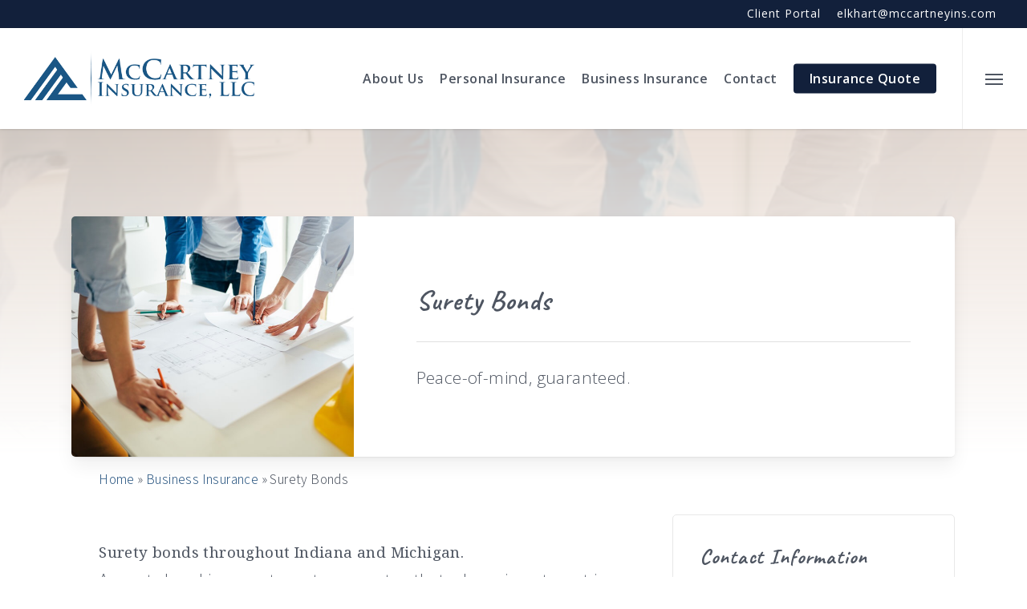

--- FILE ---
content_type: text/html; charset=UTF-8
request_url: https://shopindianainsurance.com/business-insurance/surety-bonds/
body_size: 31244
content:
<!doctype html>
<html lang="en-US" class="no-js">
<head>
	<meta charset="UTF-8">
<script type="text/javascript">
/* <![CDATA[ */
var gform;gform||(document.addEventListener("gform_main_scripts_loaded",function(){gform.scriptsLoaded=!0}),document.addEventListener("gform/theme/scripts_loaded",function(){gform.themeScriptsLoaded=!0}),window.addEventListener("DOMContentLoaded",function(){gform.domLoaded=!0}),gform={domLoaded:!1,scriptsLoaded:!1,themeScriptsLoaded:!1,isFormEditor:()=>"function"==typeof InitializeEditor,callIfLoaded:function(o){return!(!gform.domLoaded||!gform.scriptsLoaded||!gform.themeScriptsLoaded&&!gform.isFormEditor()||(gform.isFormEditor()&&console.warn("The use of gform.initializeOnLoaded() is deprecated in the form editor context and will be removed in Gravity Forms 3.1."),o(),0))},initializeOnLoaded:function(o){gform.callIfLoaded(o)||(document.addEventListener("gform_main_scripts_loaded",()=>{gform.scriptsLoaded=!0,gform.callIfLoaded(o)}),document.addEventListener("gform/theme/scripts_loaded",()=>{gform.themeScriptsLoaded=!0,gform.callIfLoaded(o)}),window.addEventListener("DOMContentLoaded",()=>{gform.domLoaded=!0,gform.callIfLoaded(o)}))},hooks:{action:{},filter:{}},addAction:function(o,r,e,t){gform.addHook("action",o,r,e,t)},addFilter:function(o,r,e,t){gform.addHook("filter",o,r,e,t)},doAction:function(o){gform.doHook("action",o,arguments)},applyFilters:function(o){return gform.doHook("filter",o,arguments)},removeAction:function(o,r){gform.removeHook("action",o,r)},removeFilter:function(o,r,e){gform.removeHook("filter",o,r,e)},addHook:function(o,r,e,t,n){null==gform.hooks[o][r]&&(gform.hooks[o][r]=[]);var d=gform.hooks[o][r];null==n&&(n=r+"_"+d.length),gform.hooks[o][r].push({tag:n,callable:e,priority:t=null==t?10:t})},doHook:function(r,o,e){var t;if(e=Array.prototype.slice.call(e,1),null!=gform.hooks[r][o]&&((o=gform.hooks[r][o]).sort(function(o,r){return o.priority-r.priority}),o.forEach(function(o){"function"!=typeof(t=o.callable)&&(t=window[t]),"action"==r?t.apply(null,e):e[0]=t.apply(null,e)})),"filter"==r)return e[0]},removeHook:function(o,r,t,n){var e;null!=gform.hooks[o][r]&&(e=(e=gform.hooks[o][r]).filter(function(o,r,e){return!!(null!=n&&n!=o.tag||null!=t&&t!=o.priority)}),gform.hooks[o][r]=e)}});
/* ]]> */
</script>

	<meta name="viewport" content="width=device-width, initial-scale=1" /><link rel="shortcut icon" href="https://b2058369.smushcdn.com/2058369/wp-content/uploads/2019/10/McCartney-Insurance-LLC-Favicon-Michigan-Area-Insurance.png" /><meta name='robots' content='index, follow, max-image-preview:large, max-snippet:-1, max-video-preview:-1' />

	<!-- This site is optimized with the Yoast SEO plugin v26.4 - https://yoast.com/wordpress/plugins/seo/ -->
	<title>Surety Bonds - McCartney Insurance, LLC</title>
<link data-rocket-preload as="style" href="https://fonts.googleapis.com/css?family=Open%20Sans%3A300%2C400%2C600%2C700%7COpen%20Sans%3A600%2C300italic%2C300%2C700%7CNoto%20Serif%3A400%7CAssistant%3A300%7CCaveat%3A700&#038;subset=latin%2Clatin-ext,latin&#038;display=swap" rel="preload">
<link href="https://fonts.googleapis.com/css?family=Open%20Sans%3A300%2C400%2C600%2C700%7COpen%20Sans%3A600%2C300italic%2C300%2C700%7CNoto%20Serif%3A400%7CAssistant%3A300%7CCaveat%3A700&#038;subset=latin%2Clatin-ext,latin&#038;display=swap" media="print" onload="this.media=&#039;all&#039;" rel="stylesheet">
<noscript data-wpr-hosted-gf-parameters=""><link rel="stylesheet" href="https://fonts.googleapis.com/css?family=Open%20Sans%3A300%2C400%2C600%2C700%7COpen%20Sans%3A600%2C300italic%2C300%2C700%7CNoto%20Serif%3A400%7CAssistant%3A300%7CCaveat%3A700&#038;subset=latin%2Clatin-ext,latin&#038;display=swap"></noscript>
	<meta name="description" content="We offer Surety Bonds and other business insurance." />
	<link rel="canonical" href="https://shopindianainsurance.com/business-insurance/surety-bonds/" />
	<meta property="og:locale" content="en_US" />
	<meta property="og:type" content="article" />
	<meta property="og:title" content="Surety Bonds - McCartney Insurance, LLC" />
	<meta property="og:description" content="We offer Surety Bonds and other business insurance." />
	<meta property="og:url" content="https://shopindianainsurance.com/business-insurance/surety-bonds/" />
	<meta property="og:site_name" content="McCartney Insurance, LLC" />
	<meta property="article:modified_time" content="2018-08-13T23:50:46+00:00" />
	<meta property="og:image" content="https://b2058369.smushcdn.com/2058369/wp-content/uploads/2019/10/McCartney-Insurance-LLC-Open-Graph.jpg" />
	<meta property="og:image:width" content="1200" />
	<meta property="og:image:height" content="630" />
	<meta property="og:image:type" content="image/jpeg" />
	<meta name="twitter:card" content="summary_large_image" />
	<script type="application/ld+json" class="yoast-schema-graph">{"@context":"https://schema.org","@graph":[{"@type":"WebPage","@id":"https://shopindianainsurance.com/business-insurance/surety-bonds/","url":"https://shopindianainsurance.com/business-insurance/surety-bonds/","name":"Surety Bonds - McCartney Insurance, LLC","isPartOf":{"@id":"https://shopindianainsurance.com/#website"},"datePublished":"2018-01-23T02:00:19+00:00","dateModified":"2018-08-13T23:50:46+00:00","description":"We offer Surety Bonds and other business insurance.","breadcrumb":{"@id":"https://shopindianainsurance.com/business-insurance/surety-bonds/#breadcrumb"},"inLanguage":"en-US","potentialAction":[{"@type":"ReadAction","target":["https://shopindianainsurance.com/business-insurance/surety-bonds/"]}]},{"@type":"BreadcrumbList","@id":"https://shopindianainsurance.com/business-insurance/surety-bonds/#breadcrumb","itemListElement":[{"@type":"ListItem","position":1,"name":"Home","item":"https://shopindianainsurance.com/"},{"@type":"ListItem","position":2,"name":"Business Insurance","item":"https://shopindianainsurance.com/business-insurance/"},{"@type":"ListItem","position":3,"name":"Surety Bonds"}]},{"@type":"WebSite","@id":"https://shopindianainsurance.com/#website","url":"https://shopindianainsurance.com/","name":"McCartney Insurance, LLC","description":"Insurance and risk management solutions.","potentialAction":[{"@type":"SearchAction","target":{"@type":"EntryPoint","urlTemplate":"https://shopindianainsurance.com/?s={search_term_string}"},"query-input":{"@type":"PropertyValueSpecification","valueRequired":true,"valueName":"search_term_string"}}],"inLanguage":"en-US"}]}</script>
	<!-- / Yoast SEO plugin. -->


<link rel='dns-prefetch' href='//fonts.googleapis.com' />
<link rel='dns-prefetch' href='//b2058369.smushcdn.com' />
<link href='https://fonts.gstatic.com' crossorigin rel='preconnect' />
<link href='https://b2058369.smushcdn.com' rel='preconnect' />
<link rel="alternate" type="application/rss+xml" title="McCartney Insurance, LLC &raquo; Feed" href="https://shopindianainsurance.com/feed/" />
<link rel="alternate" type="application/rss+xml" title="McCartney Insurance, LLC &raquo; Comments Feed" href="https://shopindianainsurance.com/comments/feed/" />
<link rel="alternate" title="oEmbed (JSON)" type="application/json+oembed" href="https://shopindianainsurance.com/wp-json/oembed/1.0/embed?url=https%3A%2F%2Fshopindianainsurance.com%2Fbusiness-insurance%2Fsurety-bonds%2F" />
<link rel="alternate" title="oEmbed (XML)" type="text/xml+oembed" href="https://shopindianainsurance.com/wp-json/oembed/1.0/embed?url=https%3A%2F%2Fshopindianainsurance.com%2Fbusiness-insurance%2Fsurety-bonds%2F&#038;format=xml" />
<style id='wp-img-auto-sizes-contain-inline-css' type='text/css'>
img:is([sizes=auto i],[sizes^="auto," i]){contain-intrinsic-size:3000px 1500px}
/*# sourceURL=wp-img-auto-sizes-contain-inline-css */
</style>
<link data-minify="1" rel='stylesheet' id='forge3-activeagency-styles-css' href='https://shopindianainsurance.com/wp-content/cache/min/1/wp-content/plugins/forge3-activeagency-features/src/css/forge3-activeagency-styles.css?ver=1767752315' type='text/css' media='all' />
<style id='wp-emoji-styles-inline-css' type='text/css'>

	img.wp-smiley, img.emoji {
		display: inline !important;
		border: none !important;
		box-shadow: none !important;
		height: 1em !important;
		width: 1em !important;
		margin: 0 0.07em !important;
		vertical-align: -0.1em !important;
		background: none !important;
		padding: 0 !important;
	}
/*# sourceURL=wp-emoji-styles-inline-css */
</style>
<style id='wp-block-library-inline-css' type='text/css'>
:root{--wp-block-synced-color:#7a00df;--wp-block-synced-color--rgb:122,0,223;--wp-bound-block-color:var(--wp-block-synced-color);--wp-editor-canvas-background:#ddd;--wp-admin-theme-color:#007cba;--wp-admin-theme-color--rgb:0,124,186;--wp-admin-theme-color-darker-10:#006ba1;--wp-admin-theme-color-darker-10--rgb:0,107,160.5;--wp-admin-theme-color-darker-20:#005a87;--wp-admin-theme-color-darker-20--rgb:0,90,135;--wp-admin-border-width-focus:2px}@media (min-resolution:192dpi){:root{--wp-admin-border-width-focus:1.5px}}.wp-element-button{cursor:pointer}:root .has-very-light-gray-background-color{background-color:#eee}:root .has-very-dark-gray-background-color{background-color:#313131}:root .has-very-light-gray-color{color:#eee}:root .has-very-dark-gray-color{color:#313131}:root .has-vivid-green-cyan-to-vivid-cyan-blue-gradient-background{background:linear-gradient(135deg,#00d084,#0693e3)}:root .has-purple-crush-gradient-background{background:linear-gradient(135deg,#34e2e4,#4721fb 50%,#ab1dfe)}:root .has-hazy-dawn-gradient-background{background:linear-gradient(135deg,#faaca8,#dad0ec)}:root .has-subdued-olive-gradient-background{background:linear-gradient(135deg,#fafae1,#67a671)}:root .has-atomic-cream-gradient-background{background:linear-gradient(135deg,#fdd79a,#004a59)}:root .has-nightshade-gradient-background{background:linear-gradient(135deg,#330968,#31cdcf)}:root .has-midnight-gradient-background{background:linear-gradient(135deg,#020381,#2874fc)}:root{--wp--preset--font-size--normal:16px;--wp--preset--font-size--huge:42px}.has-regular-font-size{font-size:1em}.has-larger-font-size{font-size:2.625em}.has-normal-font-size{font-size:var(--wp--preset--font-size--normal)}.has-huge-font-size{font-size:var(--wp--preset--font-size--huge)}.has-text-align-center{text-align:center}.has-text-align-left{text-align:left}.has-text-align-right{text-align:right}.has-fit-text{white-space:nowrap!important}#end-resizable-editor-section{display:none}.aligncenter{clear:both}.items-justified-left{justify-content:flex-start}.items-justified-center{justify-content:center}.items-justified-right{justify-content:flex-end}.items-justified-space-between{justify-content:space-between}.screen-reader-text{border:0;clip-path:inset(50%);height:1px;margin:-1px;overflow:hidden;padding:0;position:absolute;width:1px;word-wrap:normal!important}.screen-reader-text:focus{background-color:#ddd;clip-path:none;color:#444;display:block;font-size:1em;height:auto;left:5px;line-height:normal;padding:15px 23px 14px;text-decoration:none;top:5px;width:auto;z-index:100000}html :where(.has-border-color){border-style:solid}html :where([style*=border-top-color]){border-top-style:solid}html :where([style*=border-right-color]){border-right-style:solid}html :where([style*=border-bottom-color]){border-bottom-style:solid}html :where([style*=border-left-color]){border-left-style:solid}html :where([style*=border-width]){border-style:solid}html :where([style*=border-top-width]){border-top-style:solid}html :where([style*=border-right-width]){border-right-style:solid}html :where([style*=border-bottom-width]){border-bottom-style:solid}html :where([style*=border-left-width]){border-left-style:solid}html :where(img[class*=wp-image-]){height:auto;max-width:100%}:where(figure){margin:0 0 1em}html :where(.is-position-sticky){--wp-admin--admin-bar--position-offset:var(--wp-admin--admin-bar--height,0px)}@media screen and (max-width:600px){html :where(.is-position-sticky){--wp-admin--admin-bar--position-offset:0px}}

/*# sourceURL=wp-block-library-inline-css */
</style><style id='global-styles-inline-css' type='text/css'>
:root{--wp--preset--aspect-ratio--square: 1;--wp--preset--aspect-ratio--4-3: 4/3;--wp--preset--aspect-ratio--3-4: 3/4;--wp--preset--aspect-ratio--3-2: 3/2;--wp--preset--aspect-ratio--2-3: 2/3;--wp--preset--aspect-ratio--16-9: 16/9;--wp--preset--aspect-ratio--9-16: 9/16;--wp--preset--color--black: #000000;--wp--preset--color--cyan-bluish-gray: #abb8c3;--wp--preset--color--white: #ffffff;--wp--preset--color--pale-pink: #f78da7;--wp--preset--color--vivid-red: #cf2e2e;--wp--preset--color--luminous-vivid-orange: #ff6900;--wp--preset--color--luminous-vivid-amber: #fcb900;--wp--preset--color--light-green-cyan: #7bdcb5;--wp--preset--color--vivid-green-cyan: #00d084;--wp--preset--color--pale-cyan-blue: #8ed1fc;--wp--preset--color--vivid-cyan-blue: #0693e3;--wp--preset--color--vivid-purple: #9b51e0;--wp--preset--gradient--vivid-cyan-blue-to-vivid-purple: linear-gradient(135deg,rgb(6,147,227) 0%,rgb(155,81,224) 100%);--wp--preset--gradient--light-green-cyan-to-vivid-green-cyan: linear-gradient(135deg,rgb(122,220,180) 0%,rgb(0,208,130) 100%);--wp--preset--gradient--luminous-vivid-amber-to-luminous-vivid-orange: linear-gradient(135deg,rgb(252,185,0) 0%,rgb(255,105,0) 100%);--wp--preset--gradient--luminous-vivid-orange-to-vivid-red: linear-gradient(135deg,rgb(255,105,0) 0%,rgb(207,46,46) 100%);--wp--preset--gradient--very-light-gray-to-cyan-bluish-gray: linear-gradient(135deg,rgb(238,238,238) 0%,rgb(169,184,195) 100%);--wp--preset--gradient--cool-to-warm-spectrum: linear-gradient(135deg,rgb(74,234,220) 0%,rgb(151,120,209) 20%,rgb(207,42,186) 40%,rgb(238,44,130) 60%,rgb(251,105,98) 80%,rgb(254,248,76) 100%);--wp--preset--gradient--blush-light-purple: linear-gradient(135deg,rgb(255,206,236) 0%,rgb(152,150,240) 100%);--wp--preset--gradient--blush-bordeaux: linear-gradient(135deg,rgb(254,205,165) 0%,rgb(254,45,45) 50%,rgb(107,0,62) 100%);--wp--preset--gradient--luminous-dusk: linear-gradient(135deg,rgb(255,203,112) 0%,rgb(199,81,192) 50%,rgb(65,88,208) 100%);--wp--preset--gradient--pale-ocean: linear-gradient(135deg,rgb(255,245,203) 0%,rgb(182,227,212) 50%,rgb(51,167,181) 100%);--wp--preset--gradient--electric-grass: linear-gradient(135deg,rgb(202,248,128) 0%,rgb(113,206,126) 100%);--wp--preset--gradient--midnight: linear-gradient(135deg,rgb(2,3,129) 0%,rgb(40,116,252) 100%);--wp--preset--font-size--small: 13px;--wp--preset--font-size--medium: 20px;--wp--preset--font-size--large: 36px;--wp--preset--font-size--x-large: 42px;--wp--preset--spacing--20: 0.44rem;--wp--preset--spacing--30: 0.67rem;--wp--preset--spacing--40: 1rem;--wp--preset--spacing--50: 1.5rem;--wp--preset--spacing--60: 2.25rem;--wp--preset--spacing--70: 3.38rem;--wp--preset--spacing--80: 5.06rem;--wp--preset--shadow--natural: 6px 6px 9px rgba(0, 0, 0, 0.2);--wp--preset--shadow--deep: 12px 12px 50px rgba(0, 0, 0, 0.4);--wp--preset--shadow--sharp: 6px 6px 0px rgba(0, 0, 0, 0.2);--wp--preset--shadow--outlined: 6px 6px 0px -3px rgb(255, 255, 255), 6px 6px rgb(0, 0, 0);--wp--preset--shadow--crisp: 6px 6px 0px rgb(0, 0, 0);}:root { --wp--style--global--content-size: 1300px;--wp--style--global--wide-size: 1300px; }:where(body) { margin: 0; }.wp-site-blocks > .alignleft { float: left; margin-right: 2em; }.wp-site-blocks > .alignright { float: right; margin-left: 2em; }.wp-site-blocks > .aligncenter { justify-content: center; margin-left: auto; margin-right: auto; }:where(.is-layout-flex){gap: 0.5em;}:where(.is-layout-grid){gap: 0.5em;}.is-layout-flow > .alignleft{float: left;margin-inline-start: 0;margin-inline-end: 2em;}.is-layout-flow > .alignright{float: right;margin-inline-start: 2em;margin-inline-end: 0;}.is-layout-flow > .aligncenter{margin-left: auto !important;margin-right: auto !important;}.is-layout-constrained > .alignleft{float: left;margin-inline-start: 0;margin-inline-end: 2em;}.is-layout-constrained > .alignright{float: right;margin-inline-start: 2em;margin-inline-end: 0;}.is-layout-constrained > .aligncenter{margin-left: auto !important;margin-right: auto !important;}.is-layout-constrained > :where(:not(.alignleft):not(.alignright):not(.alignfull)){max-width: var(--wp--style--global--content-size);margin-left: auto !important;margin-right: auto !important;}.is-layout-constrained > .alignwide{max-width: var(--wp--style--global--wide-size);}body .is-layout-flex{display: flex;}.is-layout-flex{flex-wrap: wrap;align-items: center;}.is-layout-flex > :is(*, div){margin: 0;}body .is-layout-grid{display: grid;}.is-layout-grid > :is(*, div){margin: 0;}body{padding-top: 0px;padding-right: 0px;padding-bottom: 0px;padding-left: 0px;}:root :where(.wp-element-button, .wp-block-button__link){background-color: #32373c;border-width: 0;color: #fff;font-family: inherit;font-size: inherit;font-style: inherit;font-weight: inherit;letter-spacing: inherit;line-height: inherit;padding-top: calc(0.667em + 2px);padding-right: calc(1.333em + 2px);padding-bottom: calc(0.667em + 2px);padding-left: calc(1.333em + 2px);text-decoration: none;text-transform: inherit;}.has-black-color{color: var(--wp--preset--color--black) !important;}.has-cyan-bluish-gray-color{color: var(--wp--preset--color--cyan-bluish-gray) !important;}.has-white-color{color: var(--wp--preset--color--white) !important;}.has-pale-pink-color{color: var(--wp--preset--color--pale-pink) !important;}.has-vivid-red-color{color: var(--wp--preset--color--vivid-red) !important;}.has-luminous-vivid-orange-color{color: var(--wp--preset--color--luminous-vivid-orange) !important;}.has-luminous-vivid-amber-color{color: var(--wp--preset--color--luminous-vivid-amber) !important;}.has-light-green-cyan-color{color: var(--wp--preset--color--light-green-cyan) !important;}.has-vivid-green-cyan-color{color: var(--wp--preset--color--vivid-green-cyan) !important;}.has-pale-cyan-blue-color{color: var(--wp--preset--color--pale-cyan-blue) !important;}.has-vivid-cyan-blue-color{color: var(--wp--preset--color--vivid-cyan-blue) !important;}.has-vivid-purple-color{color: var(--wp--preset--color--vivid-purple) !important;}.has-black-background-color{background-color: var(--wp--preset--color--black) !important;}.has-cyan-bluish-gray-background-color{background-color: var(--wp--preset--color--cyan-bluish-gray) !important;}.has-white-background-color{background-color: var(--wp--preset--color--white) !important;}.has-pale-pink-background-color{background-color: var(--wp--preset--color--pale-pink) !important;}.has-vivid-red-background-color{background-color: var(--wp--preset--color--vivid-red) !important;}.has-luminous-vivid-orange-background-color{background-color: var(--wp--preset--color--luminous-vivid-orange) !important;}.has-luminous-vivid-amber-background-color{background-color: var(--wp--preset--color--luminous-vivid-amber) !important;}.has-light-green-cyan-background-color{background-color: var(--wp--preset--color--light-green-cyan) !important;}.has-vivid-green-cyan-background-color{background-color: var(--wp--preset--color--vivid-green-cyan) !important;}.has-pale-cyan-blue-background-color{background-color: var(--wp--preset--color--pale-cyan-blue) !important;}.has-vivid-cyan-blue-background-color{background-color: var(--wp--preset--color--vivid-cyan-blue) !important;}.has-vivid-purple-background-color{background-color: var(--wp--preset--color--vivid-purple) !important;}.has-black-border-color{border-color: var(--wp--preset--color--black) !important;}.has-cyan-bluish-gray-border-color{border-color: var(--wp--preset--color--cyan-bluish-gray) !important;}.has-white-border-color{border-color: var(--wp--preset--color--white) !important;}.has-pale-pink-border-color{border-color: var(--wp--preset--color--pale-pink) !important;}.has-vivid-red-border-color{border-color: var(--wp--preset--color--vivid-red) !important;}.has-luminous-vivid-orange-border-color{border-color: var(--wp--preset--color--luminous-vivid-orange) !important;}.has-luminous-vivid-amber-border-color{border-color: var(--wp--preset--color--luminous-vivid-amber) !important;}.has-light-green-cyan-border-color{border-color: var(--wp--preset--color--light-green-cyan) !important;}.has-vivid-green-cyan-border-color{border-color: var(--wp--preset--color--vivid-green-cyan) !important;}.has-pale-cyan-blue-border-color{border-color: var(--wp--preset--color--pale-cyan-blue) !important;}.has-vivid-cyan-blue-border-color{border-color: var(--wp--preset--color--vivid-cyan-blue) !important;}.has-vivid-purple-border-color{border-color: var(--wp--preset--color--vivid-purple) !important;}.has-vivid-cyan-blue-to-vivid-purple-gradient-background{background: var(--wp--preset--gradient--vivid-cyan-blue-to-vivid-purple) !important;}.has-light-green-cyan-to-vivid-green-cyan-gradient-background{background: var(--wp--preset--gradient--light-green-cyan-to-vivid-green-cyan) !important;}.has-luminous-vivid-amber-to-luminous-vivid-orange-gradient-background{background: var(--wp--preset--gradient--luminous-vivid-amber-to-luminous-vivid-orange) !important;}.has-luminous-vivid-orange-to-vivid-red-gradient-background{background: var(--wp--preset--gradient--luminous-vivid-orange-to-vivid-red) !important;}.has-very-light-gray-to-cyan-bluish-gray-gradient-background{background: var(--wp--preset--gradient--very-light-gray-to-cyan-bluish-gray) !important;}.has-cool-to-warm-spectrum-gradient-background{background: var(--wp--preset--gradient--cool-to-warm-spectrum) !important;}.has-blush-light-purple-gradient-background{background: var(--wp--preset--gradient--blush-light-purple) !important;}.has-blush-bordeaux-gradient-background{background: var(--wp--preset--gradient--blush-bordeaux) !important;}.has-luminous-dusk-gradient-background{background: var(--wp--preset--gradient--luminous-dusk) !important;}.has-pale-ocean-gradient-background{background: var(--wp--preset--gradient--pale-ocean) !important;}.has-electric-grass-gradient-background{background: var(--wp--preset--gradient--electric-grass) !important;}.has-midnight-gradient-background{background: var(--wp--preset--gradient--midnight) !important;}.has-small-font-size{font-size: var(--wp--preset--font-size--small) !important;}.has-medium-font-size{font-size: var(--wp--preset--font-size--medium) !important;}.has-large-font-size{font-size: var(--wp--preset--font-size--large) !important;}.has-x-large-font-size{font-size: var(--wp--preset--font-size--x-large) !important;}
/*# sourceURL=global-styles-inline-css */
</style>

<link data-minify="1" rel='stylesheet' id='iconsmind-core-css-css' href='https://shopindianainsurance.com/wp-content/cache/min/1/wp-content/themes/activeagency/css/iconsmind-core.css?ver=1767752315' type='text/css' media='all' />
<link data-minify="1" rel='stylesheet' id='dashicons-css' href='https://shopindianainsurance.com/wp-content/cache/min/1/wp-includes/css/dashicons.min.css?ver=1767752315' type='text/css' media='all' />
<link data-minify="1" rel='stylesheet' id='font-awesome-css' href='https://shopindianainsurance.com/wp-content/cache/min/1/wp-content/themes/activeagency/css/font-awesome-legacy.min.css?ver=1767752315' type='text/css' media='all' />
<link rel='stylesheet' id='parent-style-css' href='https://shopindianainsurance.com/wp-content/themes/activeagency/style.css?ver=6.9' type='text/css' media='all' />
<link data-minify="1" rel='stylesheet' id='salient-grid-system-css' href='https://shopindianainsurance.com/wp-content/cache/min/1/wp-content/themes/activeagency/css/build/grid-system.css?ver=1767752315' type='text/css' media='all' />
<link data-minify="1" rel='stylesheet' id='main-styles-css' href='https://shopindianainsurance.com/wp-content/cache/min/1/wp-content/themes/activeagency/css/build/style.css?ver=1767752315' type='text/css' media='all' />
<style id='main-styles-inline-css' type='text/css'>
html body[data-header-resize="1"] .container-wrap, 
			html body[data-header-format="left-header"][data-header-resize="0"] .container-wrap, 
			html body[data-header-resize="0"] .container-wrap, 
			body[data-header-format="left-header"][data-header-resize="0"] .container-wrap { 
				padding-top: 0; 
			} 
			.main-content > .row > #breadcrumbs.yoast { 
				padding: 20px 0; 
			}
/*# sourceURL=main-styles-inline-css */
</style>
<link data-minify="1" rel='stylesheet' id='nectar-header-secondary-nav-css' href='https://shopindianainsurance.com/wp-content/cache/min/1/wp-content/themes/activeagency/css/build/header/header-secondary-nav.css?ver=1767752315' type='text/css' media='all' />
<link data-minify="1" rel='stylesheet' id='nectar-element-wpb-column-border-css' href='https://shopindianainsurance.com/wp-content/cache/min/1/wp-content/themes/activeagency/css/build/elements/element-wpb-column-border.css?ver=1767752315' type='text/css' media='all' />

<link data-minify="1" rel='stylesheet' id='responsive-css' href='https://shopindianainsurance.com/wp-content/cache/min/1/wp-content/themes/activeagency/css/build/responsive.css?ver=1767752315' type='text/css' media='all' />
<link data-minify="1" rel='stylesheet' id='skin-ascend-css' href='https://shopindianainsurance.com/wp-content/cache/min/1/wp-content/themes/activeagency/css/build/ascend.css?ver=1767752315' type='text/css' media='all' />
<link data-minify="1" rel='stylesheet' id='salient-wp-menu-dynamic-css' href='https://shopindianainsurance.com/wp-content/cache/min/1/wp-content/uploads/salient/menu-dynamic.css?ver=1767752315' type='text/css' media='all' />
<link data-minify="1" rel='stylesheet' id='js_composer_front-css' href='https://shopindianainsurance.com/wp-content/cache/min/1/wp-content/themes/activeagency/css/build/plugins/js_composer.css?ver=1767752315' type='text/css' media='all' />
<link rel='stylesheet' id='gforms_reset_css-css' href='https://shopindianainsurance.com/wp-content/plugins/gravityforms/legacy/css/formreset.min.css?ver=2.9.26' type='text/css' media='all' />
<link rel='stylesheet' id='gforms_formsmain_css-css' href='https://shopindianainsurance.com/wp-content/plugins/gravityforms/legacy/css/formsmain.min.css?ver=2.9.26' type='text/css' media='all' />
<link rel='stylesheet' id='gforms_ready_class_css-css' href='https://shopindianainsurance.com/wp-content/plugins/gravityforms/legacy/css/readyclass.min.css?ver=2.9.26' type='text/css' media='all' />
<link rel='stylesheet' id='gforms_browsers_css-css' href='https://shopindianainsurance.com/wp-content/plugins/gravityforms/legacy/css/browsers.min.css?ver=2.9.26' type='text/css' media='all' />
<link data-minify="1" rel='stylesheet' id='dynamic-css-css' href='https://shopindianainsurance.com/wp-content/cache/min/1/wp-content/themes/activeagency/css/salient-dynamic-styles.css?ver=1767752315' type='text/css' media='all' />
<style id='dynamic-css-inline-css' type='text/css'>
#header-space{background-color:#ffffff}@media only screen and (min-width:1000px){body #ajax-content-wrap.no-scroll{min-height:calc(100vh - 160px);height:calc(100vh - 160px)!important;}}@media only screen and (min-width:1000px){#page-header-wrap.fullscreen-header,#page-header-wrap.fullscreen-header #page-header-bg,html:not(.nectar-box-roll-loaded) .nectar-box-roll > #page-header-bg.fullscreen-header,.nectar_fullscreen_zoom_recent_projects,#nectar_fullscreen_rows:not(.afterLoaded) > div{height:calc(100vh - 159px);}.wpb_row.vc_row-o-full-height.top-level,.wpb_row.vc_row-o-full-height.top-level > .col.span_12{min-height:calc(100vh - 159px);}html:not(.nectar-box-roll-loaded) .nectar-box-roll > #page-header-bg.fullscreen-header{top:160px;}.nectar-slider-wrap[data-fullscreen="true"]:not(.loaded),.nectar-slider-wrap[data-fullscreen="true"]:not(.loaded) .swiper-container{height:calc(100vh - 158px)!important;}.admin-bar .nectar-slider-wrap[data-fullscreen="true"]:not(.loaded),.admin-bar .nectar-slider-wrap[data-fullscreen="true"]:not(.loaded) .swiper-container{height:calc(100vh - 158px - 32px)!important;}}.admin-bar[class*="page-template-template-no-header"] .wpb_row.vc_row-o-full-height.top-level,.admin-bar[class*="page-template-template-no-header"] .wpb_row.vc_row-o-full-height.top-level > .col.span_12{min-height:calc(100vh - 32px);}body[class*="page-template-template-no-header"] .wpb_row.vc_row-o-full-height.top-level,body[class*="page-template-template-no-header"] .wpb_row.vc_row-o-full-height.top-level > .col.span_12{min-height:100vh;}@media only screen and (max-width:999px){.using-mobile-browser #nectar_fullscreen_rows:not(.afterLoaded):not([data-mobile-disable="on"]) > div{height:calc(100vh - 131px);}.using-mobile-browser .wpb_row.vc_row-o-full-height.top-level,.using-mobile-browser .wpb_row.vc_row-o-full-height.top-level > .col.span_12,[data-permanent-transparent="1"].using-mobile-browser .wpb_row.vc_row-o-full-height.top-level,[data-permanent-transparent="1"].using-mobile-browser .wpb_row.vc_row-o-full-height.top-level > .col.span_12{min-height:calc(100vh - 131px);}html:not(.nectar-box-roll-loaded) .nectar-box-roll > #page-header-bg.fullscreen-header,.nectar_fullscreen_zoom_recent_projects,.nectar-slider-wrap[data-fullscreen="true"]:not(.loaded),.nectar-slider-wrap[data-fullscreen="true"]:not(.loaded) .swiper-container,#nectar_fullscreen_rows:not(.afterLoaded):not([data-mobile-disable="on"]) > div{height:calc(100vh - 78px);}.wpb_row.vc_row-o-full-height.top-level,.wpb_row.vc_row-o-full-height.top-level > .col.span_12{min-height:calc(100vh - 78px);}body[data-transparent-header="false"] #ajax-content-wrap.no-scroll{min-height:calc(100vh - 78px);height:calc(100vh - 78px);}}#nectar_fullscreen_rows{background-color:transparent;}.col.padding-5-percent > .vc_column-inner,.col.padding-5-percent > .n-sticky > .vc_column-inner{padding:calc(600px * 0.06);}@media only screen and (max-width:690px){.col.padding-5-percent > .vc_column-inner,.col.padding-5-percent > .n-sticky > .vc_column-inner{padding:calc(100vw * 0.06);}}@media only screen and (min-width:1000px){.col.padding-5-percent > .vc_column-inner,.col.padding-5-percent > .n-sticky > .vc_column-inner{padding:calc((100vw - 180px) * 0.05);}.column_container:not(.vc_col-sm-12) .col.padding-5-percent > .vc_column-inner{padding:calc((100vw - 180px) * 0.025);}}@media only screen and (min-width:1425px){.col.padding-5-percent > .vc_column-inner{padding:calc(1245px * 0.05);}.column_container:not(.vc_col-sm-12) .col.padding-5-percent > .vc_column-inner{padding:calc(1245px * 0.025);}}.full-width-content .col.padding-5-percent > .vc_column-inner{padding:calc(100vw * 0.05);}@media only screen and (max-width:999px){.full-width-content .col.padding-5-percent > .vc_column-inner{padding:calc(100vw * 0.06);}}@media only screen and (min-width:1000px){.full-width-content .column_container:not(.vc_col-sm-12) .col.padding-5-percent > .vc_column-inner{padding:calc(100vw * 0.025);}}.wpb_column[data-border-radius="5px"],.wpb_column[data-border-radius="5px"] > .vc_column-inner,.wpb_column[data-border-radius="5px"] > .vc_column-inner > .column-link,.wpb_column[data-border-radius="5px"] > .vc_column-inner > .column-bg-overlay-wrap,.wpb_column[data-border-radius="5px"] > .vc_column-inner > .column-image-bg-wrap[data-bg-animation="zoom-out-reveal"],.wpb_column[data-border-radius="5px"] > .vc_column-inner > .column-image-bg-wrap .column-image-bg,.wpb_column[data-border-radius="5px"] > .vc_column-inner > .column-image-bg-wrap[data-n-parallax-bg="true"],.wpb_column[data-border-radius="5px"] > .n-sticky > .vc_column-inner,.wpb_column[data-border-radius="5px"] > .n-sticky > .vc_column-inner > .column-bg-overlay-wrap{border-radius:5px;}.col.padding-3-percent > .vc_column-inner,.col.padding-3-percent > .n-sticky > .vc_column-inner{padding:calc(600px * 0.03);}@media only screen and (max-width:690px){.col.padding-3-percent > .vc_column-inner,.col.padding-3-percent > .n-sticky > .vc_column-inner{padding:calc(100vw * 0.03);}}@media only screen and (min-width:1000px){.col.padding-3-percent > .vc_column-inner,.col.padding-3-percent > .n-sticky > .vc_column-inner{padding:calc((100vw - 180px) * 0.03);}.column_container:not(.vc_col-sm-12) .col.padding-3-percent > .vc_column-inner{padding:calc((100vw - 180px) * 0.015);}}@media only screen and (min-width:1425px){.col.padding-3-percent > .vc_column-inner{padding:calc(1245px * 0.03);}.column_container:not(.vc_col-sm-12) .col.padding-3-percent > .vc_column-inner{padding:calc(1245px * 0.015);}}.full-width-content .col.padding-3-percent > .vc_column-inner{padding:calc(100vw * 0.03);}@media only screen and (max-width:999px){.full-width-content .col.padding-3-percent > .vc_column-inner{padding:calc(100vw * 0.03);}}@media only screen and (min-width:1000px){.full-width-content .column_container:not(.vc_col-sm-12) .col.padding-3-percent > .vc_column-inner{padding:calc(100vw * 0.015);}}#ajax-content-wrap .col[data-padding-pos="left-right"] > .vc_column-inner,#ajax-content-wrap .col[data-padding-pos="left-right"] > .n-sticky > .vc_column-inner{padding-top:0;padding-bottom:0}.wpb_column > .vc_column-inner > .border-wrap{position:static;pointer-events:none}.wpb_column > .vc_column-inner > .border-wrap >span{position:absolute;z-index:100;}.wpb_column[data-border-style="solid"] > .vc_column-inner > .border-wrap >span{border-style:solid}.wpb_column[data-border-style="dotted"] > .vc_column-inner > .border-wrap >span{border-style:dotted}.wpb_column[data-border-style="dashed"] > .vc_column-inner > .border-wrap >span{border-style:dashed}.wpb_column > .vc_column-inner > .border-wrap >.border-top,.wpb_column[data-border-style*="double"] > .vc_column-inner > .border-wrap >.border-top:after{width:100%;top:0;left:0;border-color:inherit;}.wpb_column > .vc_column-inner > .border-wrap >.border-bottom,.wpb_column[data-border-style*="double"] > .vc_column-inner > .border-wrap >.border-bottom:after{width:100%;bottom:0;left:0;border-color:inherit;}.wpb_column > .vc_column-inner > .border-wrap >.border-left,.wpb_column[data-border-style*="double"] > .vc_column-inner > .border-wrap >.border-left:after{height:100%;top:0;left:0;border-color:inherit;}.wpb_column > .vc_column-inner > .border-wrap >.border-right,.wpb_column[data-border-style*="double"] > .vc_column-inner > .border-wrap >.border-right:after{height:100%;top:0;right:0;border-color:inherit;}.wpb_column > .vc_column-inner > .border-wrap >.border-right,.wpb_column[data-border-style*="double"] > .vc_column-inner > .border-wrap >.border-right:after,.wpb_column > .vc_column-inner > .border-wrap >.border-left,.wpb_column[data-border-style*="double"] > .vc_column-inner > .border-wrap >.border-left:after,.wpb_column > .vc_column-inner > .border-wrap >.border-bottom,.wpb_column[data-border-style*="double"] > .vc_column-inner > .border-wrap >.border-bottom:after{border-top:none!important}.wpb_column > .vc_column-inner > .border-wrap >.border-left,.wpb_column[data-border-style*="double"] > .vc_column-inner > .border-wrap >.border-left:after,.wpb_column > .vc_column-inner > .border-wrap >.border-bottom,.wpb_column[data-border-style*="double"] > .vc_column-inner > .border-wrap >.border-bottom:after,.wpb_column > .vc_column-inner > .border-wrap >.border-top,.wpb_column[data-border-style*="double"] > .vc_column-inner > .border-wrap >.border-top:after{border-right:none!important}.wpb_column > .vc_column-inner > .border-wrap >.border-right,.wpb_column[data-border-style*="double"] > .vc_column-inner > .border-wrap >.border-right:after,.wpb_column > .vc_column-inner > .border-wrap >.border-left,.wpb_column[data-border-style*="double"] > .vc_column-inner > .border-wrap >.border-left:after,.wpb_column > .vc_column-inner > .border-wrap >.border-top,.wpb_column[data-border-style*="double"] > .vc_column-inner > .border-wrap >.border-top:after{border-bottom:none!important}.wpb_column > .vc_column-inner > .border-wrap >.border-right,.wpb_column[data-border-style*="double"] > .vc_column-inner > .border-wrap >.border-right:after,.wpb_column > .vc_column-inner > .border-wrap >.border-bottom,.wpb_column[data-border-style*="double"] > .vc_column-inner > .border-wrap >.border-bottom:after,.wpb_column > .vc_column-inner > .border-wrap >.border-top,.wpb_column[data-border-style*="double"] > .vc_column-inner > .border-wrap >.border-top:after{border-left:none!important}.col.padding-6-percent > .vc_column-inner,.col.padding-6-percent > .n-sticky > .vc_column-inner{padding:calc(600px * 0.06);}@media only screen and (max-width:690px){.col.padding-6-percent > .vc_column-inner,.col.padding-6-percent > .n-sticky > .vc_column-inner{padding:calc(100vw * 0.06);}}@media only screen and (min-width:1000px){.col.padding-6-percent > .vc_column-inner,.col.padding-6-percent > .n-sticky > .vc_column-inner{padding:calc((100vw - 180px) * 0.06);}.column_container:not(.vc_col-sm-12) .col.padding-6-percent > .vc_column-inner{padding:calc((100vw - 180px) * 0.03);}}@media only screen and (min-width:1425px){.col.padding-6-percent > .vc_column-inner{padding:calc(1245px * 0.06);}.column_container:not(.vc_col-sm-12) .col.padding-6-percent > .vc_column-inner{padding:calc(1245px * 0.03);}}.full-width-content .col.padding-6-percent > .vc_column-inner{padding:calc(100vw * 0.06);}@media only screen and (max-width:999px){.full-width-content .col.padding-6-percent > .vc_column-inner{padding:calc(100vw * 0.06);}}@media only screen and (min-width:1000px){.full-width-content .column_container:not(.vc_col-sm-12) .col.padding-6-percent > .vc_column-inner{padding:calc(100vw * 0.03);}}.wpb_column[data-cfc="true"] h1,.wpb_column[data-cfc="true"] h2,.wpb_column[data-cfc="true"] h3,.wpb_column[data-cfc="true"] h4,.wpb_column[data-cfc="true"] h5,.wpb_column[data-cfc="true"] h6,.wpb_column[data-cfc="true"] p{color:inherit}.nectar_icon_wrap i{vertical-align:middle;top:0;}.nectar_icon_wrap i[class*="nectar-brands"]{display:inline-block;}.wpb_wrapper > .nectar_icon_wrap{margin-bottom:0;}.nectar_icon_wrap i{transition:color .25s ease;}.nectar_icon_wrap path{transition:fill .25s ease;}.nectar-pulsate i{display:block;border-radius:200px;background-color:currentColor;position:relative;}.nectar-pulsate i:after{display:block;position:absolute;top:50%;left:50%;content:"";width:100%;height:100%;margin:-50% auto auto -50%;-webkit-transform-origin:50% 50%;transform-origin:50% 50%;border-radius:50%;background-color:currentColor;opacity:1;z-index:11;pointer-events:none;animation:nectar_pulsate 2s cubic-bezier(.2,1,.2,1) infinite;}@keyframes nectar_pulsate{0%{opacity:0.6;transform:scale(1);}100%{opacity:0;transform:scale(3);}}.nectar_icon_wrap[data-style*="default"][data-color*="extra-color-gradient"] .nectar_icon i{border-radius:0!important;text-align:center;}.nectar_icon_wrap[data-style*="default"][data-color*="extra-color-gradient"] .nectar_icon i:before{vertical-align:top;}.nectar_icon_wrap[data-style*="default"][data-color*="extra-color-gradient"] .nectar_icon i[class*="fa-"],.nectar_icon_wrap[data-style*="default"][data-color*="extra-color-gradient"] .nectar_icon i[class^="icon-"]{vertical-align:baseline;}.iconsmind-File-Edit:before{content:"\ee9d"}.screen-reader-text,.nectar-skip-to-content:not(:focus){border:0;clip:rect(1px,1px,1px,1px);clip-path:inset(50%);height:1px;margin:-1px;overflow:hidden;padding:0;position:absolute!important;width:1px;word-wrap:normal!important;}.row .col img:not([srcset]){width:auto;}.row .col img.img-with-animation.nectar-lazy:not([srcset]){width:100%;}
.nectar-button { margin-bottom:0; }
#sidebar .wpb_row, #sidebar .wpb_content_element { margin-bottom:0 !important; }
.widget_nav_menu ul.menu, .widget_nav_menu ol.menu { margin-bottom:0 !important; }
#slide-out-widget-area p { padding-bottom:0 !important; }
.main-content ul, .main-content ol { margin-bottom:0 !important; }

.aa-full-width { width:100% !important; text-align:center !important; }
.aa-clickable-coverage { margin-bottom:0 !important; }

/* Menu */
.sf-menu ul {
    white-space: nowrap !important;
    width: auto !important;
}
#slide-out-widget-area .inner>div:first-of-type {
    margin-top:30px !important;    
}

/* Headers */
#aa-home-header h2 a {
    color: white !important;
    border-bottom: .5px dotted rgba(255, 255, 255, 0.7) !important;
}

body #header-secondary-outer nav > ul > li > a {
    line-height: 14px!important;
    font-size: 14px!important;
    font-weight:400!important;
}

/* Highlight Menu */
.aa-menu-list { text-align:left !important; }
.aa-menu-list ul { padding-top:15px !important; margin-left:5px !important; }
.aa-menu-list ul li { list-style: none !important; }
.aa-menu-list ul li:before {
    content: '» \0000a0';
    font-size: 1.2em;
}

/* Chatra Mobile Positioning */
@media screen and (max-width: 1300px){
   #aa-notification-bar {
       padding-right:80px !important;
   }
}

/* Homepage Form */
body[data-form-submit="see-through"] #aa-home-form input[type=submit] { color:#ffffff !important; }
body[data-form-submit="see-through"] #aa-home-form input[type=submit] { border-color:#ffffff !important; }

/* Review */
.f3review_us {
    width: 75px !important;
    float: left;
    padding: 0 10px 10px 0;
}

/* Hello Producer */
.f3hp_image {
    float: left;
    padding: 0 10px 0px 0px;
}

/* Forms */
.gsection { margin-bottom:15px !important; }
.gsection h2 { font-size:15.5px !important; }
.gform_button { text-transform:uppercase !important; }

/* Footer */
#footer-outer #footer-widgets .col input[type="submit"] {
    background-color: rgba(237, 237, 237, 0) !important;
    color: #0a2158  !important;
    border:  solid 2px !important;
    font-size: 13px !important;
}
#footer-widgets .col { padding-right:30px !important; }
#footer-widgets .col_last { padding-right:0 !important; }

#footer-outer a:not(.nectar-button) { color:inherit !important; }
/*# sourceURL=dynamic-css-inline-css */
</style>
<link rel='stylesheet' id='salient-child-style-css' href='https://shopindianainsurance.com/wp-content/themes/activeagency-child/style.css?ver=17.3.1' type='text/css' media='all' />

<script type="text/javascript" src="https://shopindianainsurance.com/wp-includes/js/jquery/jquery.min.js?ver=3.7.1" id="jquery-core-js"></script>
<script type="text/javascript" src="https://shopindianainsurance.com/wp-includes/js/jquery/jquery-migrate.min.js?ver=3.4.1" id="jquery-migrate-js" data-rocket-defer defer></script>
<script data-minify="1" type="text/javascript" src="https://shopindianainsurance.com/wp-content/cache/min/1/wp-content/plugins/forge3-activeagency-features/src/js/forge3-activeagency-header-scripts.js?ver=1767752315" id="forge3-activeagency-header-scripts-js" data-rocket-defer defer></script>
<script type="text/javascript" defer='defer' src="https://shopindianainsurance.com/wp-content/plugins/gravityforms/js/jquery.json.min.js?ver=2.9.26" id="gform_json-js"></script>
<script type="text/javascript" id="gform_gravityforms-js-extra">
/* <![CDATA[ */
var gf_global = {"gf_currency_config":{"name":"U.S. Dollar","symbol_left":"$","symbol_right":"","symbol_padding":"","thousand_separator":",","decimal_separator":".","decimals":2,"code":"USD"},"base_url":"https://shopindianainsurance.com/wp-content/plugins/gravityforms","number_formats":[],"spinnerUrl":"https://shopindianainsurance.com/wp-content/plugins/gravityforms/images/spinner.svg","version_hash":"68f9566f538caab69437bbf5ffc8bb76","strings":{"newRowAdded":"New row added.","rowRemoved":"Row removed","formSaved":"The form has been saved.  The content contains the link to return and complete the form."}};
var gform_i18n = {"datepicker":{"days":{"monday":"Mo","tuesday":"Tu","wednesday":"We","thursday":"Th","friday":"Fr","saturday":"Sa","sunday":"Su"},"months":{"january":"January","february":"February","march":"March","april":"April","may":"May","june":"June","july":"July","august":"August","september":"September","october":"October","november":"November","december":"December"},"firstDay":1,"iconText":"Select date"}};
var gf_legacy_multi = {"4":"1"};
var gform_gravityforms = {"strings":{"invalid_file_extension":"This type of file is not allowed. Must be one of the following:","delete_file":"Delete this file","in_progress":"in progress","file_exceeds_limit":"File exceeds size limit","illegal_extension":"This type of file is not allowed.","max_reached":"Maximum number of files reached","unknown_error":"There was a problem while saving the file on the server","currently_uploading":"Please wait for the uploading to complete","cancel":"Cancel","cancel_upload":"Cancel this upload","cancelled":"Cancelled","error":"Error","message":"Message"},"vars":{"images_url":"https://shopindianainsurance.com/wp-content/plugins/gravityforms/images"}};
//# sourceURL=gform_gravityforms-js-extra
/* ]]> */
</script>
<script type="text/javascript" id="gform_gravityforms-js-before">
/* <![CDATA[ */

//# sourceURL=gform_gravityforms-js-before
/* ]]> */
</script>
<script type="text/javascript" defer='defer' src="https://shopindianainsurance.com/wp-content/plugins/gravityforms/js/gravityforms.min.js?ver=2.9.26" id="gform_gravityforms-js"></script>
<script type="text/javascript" defer='defer' src="https://shopindianainsurance.com/wp-content/plugins/gravityforms/assets/js/dist/utils.min.js?ver=48a3755090e76a154853db28fc254681" id="gform_gravityforms_utils-js"></script>
<script></script><link rel="https://api.w.org/" href="https://shopindianainsurance.com/wp-json/" /><link rel="alternate" title="JSON" type="application/json" href="https://shopindianainsurance.com/wp-json/wp/v2/pages/13176" /><link rel="EditURI" type="application/rsd+xml" title="RSD" href="https://shopindianainsurance.com/xmlrpc.php?rsd" />
<meta name="generator" content="WordPress 6.9" />
<link rel='shortlink' href='https://shopindianainsurance.com/?p=13176' />
			<script type="text/javascript">
			jQuery(document).ready(function($) {
				$.get(f3aa.ajaxurl+'?action=nofly_check').fail(function(f){
					if( f.status===403 || f.status==='403' ) window.location.href = "?"+Math.round(Math.random()*10000);
				});
			});
			</script>
			<!-- site-navigation-element Schema optimized by Schema Pro --><script type="application/ld+json">{"@context":"https:\/\/schema.org","@graph":[{"@context":"https:\/\/schema.org","@type":"SiteNavigationElement","id":"site-navigation","name":"About Us","url":"https:\/\/shopindianainsurance.com\/about-our-agency\/"},{"@context":"https:\/\/schema.org","@type":"SiteNavigationElement","id":"site-navigation","name":"Meet Our Team","url":"https:\/\/shopindianainsurance.com\/about-our-agency\/meet-our-team\/"},{"@context":"https:\/\/schema.org","@type":"SiteNavigationElement","id":"site-navigation","name":"Amazing Feedback","url":"https:\/\/shopindianainsurance.com\/about-our-agency\/amazing-feedback\/"},{"@context":"https:\/\/schema.org","@type":"SiteNavigationElement","id":"site-navigation","name":"We Are Independent","url":"https:\/\/shopindianainsurance.com\/about-our-agency\/we-are-independent\/"},{"@context":"https:\/\/schema.org","@type":"SiteNavigationElement","id":"site-navigation","name":"Insurance Companies","url":"https:\/\/shopindianainsurance.com\/about-our-agency\/insurance-companies\/"},{"@context":"https:\/\/schema.org","@type":"SiteNavigationElement","id":"site-navigation","name":"Personal Insurance","url":"https:\/\/shopindianainsurance.com\/personal-insurance\/"},{"@context":"https:\/\/schema.org","@type":"SiteNavigationElement","id":"site-navigation","name":"Home Insurance","url":"https:\/\/shopindianainsurance.com\/personal-insurance\/home-insurance\/"},{"@context":"https:\/\/schema.org","@type":"SiteNavigationElement","id":"site-navigation","name":"Auto Insurance","url":"https:\/\/shopindianainsurance.com\/personal-insurance\/auto-insurance\/"},{"@context":"https:\/\/schema.org","@type":"SiteNavigationElement","id":"site-navigation","name":"Individual Life Insurance","url":"https:\/\/shopindianainsurance.com\/personal-insurance\/individual-life-insurance\/"},{"@context":"https:\/\/schema.org","@type":"SiteNavigationElement","id":"site-navigation","name":"Motorcycle Insurance","url":"https:\/\/shopindianainsurance.com\/personal-insurance\/motorcycle-insurance\/"},{"@context":"https:\/\/schema.org","@type":"SiteNavigationElement","id":"site-navigation","name":"Condo Insurance","url":"https:\/\/shopindianainsurance.com\/personal-insurance\/condo-insurance\/"},{"@context":"https:\/\/schema.org","@type":"SiteNavigationElement","id":"site-navigation","name":"More Personal Insurance","url":"\/personal-insurance\/"},{"@context":"https:\/\/schema.org","@type":"SiteNavigationElement","id":"site-navigation","name":"Business Insurance","url":"https:\/\/shopindianainsurance.com\/business-insurance\/"},{"@context":"https:\/\/schema.org","@type":"SiteNavigationElement","id":"site-navigation","name":"Business Owners Insurance","url":"https:\/\/shopindianainsurance.com\/business-insurance\/business-owners-insurance\/"},{"@context":"https:\/\/schema.org","@type":"SiteNavigationElement","id":"site-navigation","name":"General Liability Insurance","url":"https:\/\/shopindianainsurance.com\/business-insurance\/general-liability-insurance\/"},{"@context":"https:\/\/schema.org","@type":"SiteNavigationElement","id":"site-navigation","name":"Commercial Umbrella Insurance","url":"https:\/\/shopindianainsurance.com\/business-insurance\/commercial-umbrella-insurance\/"},{"@context":"https:\/\/schema.org","@type":"SiteNavigationElement","id":"site-navigation","name":"Business Auto Insurance","url":"https:\/\/shopindianainsurance.com\/business-insurance\/business-auto-insurance\/"},{"@context":"https:\/\/schema.org","@type":"SiteNavigationElement","id":"site-navigation","name":"Trucking Insurance","url":"https:\/\/shopindianainsurance.com\/business-insurance\/specialized-business-insurance\/trucking-insurance\/"},{"@context":"https:\/\/schema.org","@type":"SiteNavigationElement","id":"site-navigation","name":"More Business Insurance","url":"\/business-insurance\/"},{"@context":"https:\/\/schema.org","@type":"SiteNavigationElement","id":"site-navigation","name":"Contact","url":"https:\/\/shopindianainsurance.com\/contact\/"},{"@context":"https:\/\/schema.org","@type":"SiteNavigationElement","id":"site-navigation","name":"Elkhart, IN","url":"https:\/\/shopindianainsurance.com\/contact\/elkhart-in-insurance\/"},{"@context":"https:\/\/schema.org","@type":"SiteNavigationElement","id":"site-navigation","name":"Granger, IN","url":"https:\/\/shopindianainsurance.com\/contact\/granger-in-insurance\/"},{"@context":"https:\/\/schema.org","@type":"SiteNavigationElement","id":"site-navigation","name":"South Bend, IN","url":"https:\/\/shopindianainsurance.com\/contact\/south-bend-in-insurance\/"},{"@context":"https:\/\/schema.org","@type":"SiteNavigationElement","id":"site-navigation","name":"Osceola, IN","url":"https:\/\/shopindianainsurance.com\/contact\/osceola-in-insurance\/"},{"@context":"https:\/\/schema.org","@type":"SiteNavigationElement","id":"site-navigation","name":"Insurance Quote","url":"https:\/\/shopindianainsurance.com\/insurance-quote\/"}]}</script><!-- / site-navigation-element Schema optimized by Schema Pro --><script type="text/javascript"> var root = document.getElementsByTagName( "html" )[0]; root.setAttribute( "class", "js" ); </script><!-- Global site tag (gtag.js) - Google Analytics -->
<script async src="https://www.googletagmanager.com/gtag/js?id=G-XTTB343FV7"></script>
<script>
  window.dataLayer = window.dataLayer || [];
  function gtag(){dataLayer.push(arguments);}
  gtag('js', new Date());

  gtag('config', 'G-XTTB343FV7');
		  gtag('config','G-9R3M3NWBNS',{"groups":"agency-revolution"});
</script>
<meta name="generator" content="Powered by WPBakery Page Builder - drag and drop page builder for WordPress."/>
			<style id="wpsp-style-frontend"></style>
			<link rel="preload" href="/wp-content/themes/activeagency/css/fonts/fontawesome-webfont.woff?v=4.2" type="font/woff" as="font" crossorigin="anonymous"><link rel="preload" href="/wp-content/themes/activeagency/css/fonts/iconsmind.ttf?v=1.0" type="font/ttf" as="font" crossorigin="anonymous"><link rel="preload" href="/wp-content/themes/activeagency/css/fonts/icomoon.woff" type="font/woff" as="font" crossorigin="anonymous"><noscript><style> .wpb_animate_when_almost_visible { opacity: 1; }</style></noscript><noscript><style id="rocket-lazyload-nojs-css">.rll-youtube-player, [data-lazy-src]{display:none !important;}</style></noscript><link rel='stylesheet' id='vc_animate-css-css' href='https://shopindianainsurance.com/wp-content/plugins/js_composer_salient/assets/lib/vendor/node_modules/animate.css/animate.min.css?ver=8.4.2' type='text/css' media='all' />
<link data-minify="1" rel='stylesheet' id='nectar-element-interactive-map-css' href='https://shopindianainsurance.com/wp-content/cache/min/1/wp-content/themes/activeagency/css/build/elements/element-interactive-map.css?ver=1767752315' type='text/css' media='all' />
<link data-minify="1" data-pagespeed-no-defer data-nowprocket data-wpacu-skip data-no-optimize data-noptimize rel='stylesheet' id='main-styles-non-critical-css' href='https://shopindianainsurance.com/wp-content/cache/min/1/wp-content/themes/activeagency/css/build/style-non-critical.css?ver=1767752315' type='text/css' media='all' />
<link data-minify="1" data-pagespeed-no-defer data-nowprocket data-wpacu-skip data-no-optimize data-noptimize rel='stylesheet' id='nectar-ocm-core-css' href='https://shopindianainsurance.com/wp-content/cache/min/1/wp-content/themes/activeagency/css/build/off-canvas/core.css?ver=1767752315' type='text/css' media='all' />
<meta name="generator" content="WP Rocket 3.20.3" data-wpr-features="wpr_defer_js wpr_minify_js wpr_lazyload_images wpr_minify_css wpr_cdn wpr_desktop" /></head><body class="wp-singular page-template-default page page-id-13176 page-child parent-pageid-85 wp-theme-activeagency wp-child-theme-activeagency-child aach-chat-podium wp-schema-pro-2.10.6 ascend wpb-js-composer js-comp-ver-8.4.2 vc_responsive" data-footer-reveal="false" data-footer-reveal-shadow="none" data-header-format="default" data-body-border="off" data-boxed-style="" data-header-breakpoint="1200" data-dropdown-style="minimal" data-cae="easeInOutQuint" data-cad="900" data-megamenu-width="contained" data-aie="zoom-out" data-ls="none" data-apte="standard" data-hhun="1" data-fancy-form-rcs="default" data-form-style="default" data-form-submit="regular" data-is="minimal" data-button-style="slightly_rounded" data-user-account-button="false" data-flex-cols="true" data-col-gap="default" data-header-inherit-rc="false" data-header-search="false" data-animated-anchors="true" data-ajax-transitions="false" data-full-width-header="true" data-slide-out-widget-area="true" data-slide-out-widget-area-style="slide-out-from-right" data-user-set-ocm="1" data-loading-animation="spin" data-bg-header="false" data-responsive="1" data-ext-responsive="true" data-ext-padding="90" data-header-resize="0" data-header-color="custom" data-cart="false" data-remove-m-parallax="1" data-remove-m-video-bgs="" data-m-animate="0" data-force-header-trans-color="light" data-smooth-scrolling="0" data-permanent-transparent="false" >
	
	<script type="text/javascript">
	 (function(window, document) {

		document.documentElement.classList.remove("no-js");

		if(navigator.userAgent.match(/(Android|iPod|iPhone|iPad|BlackBerry|IEMobile|Opera Mini)/)) {
			document.body.className += " using-mobile-browser mobile ";
		}
		if(navigator.userAgent.match(/Mac/) && navigator.maxTouchPoints && navigator.maxTouchPoints > 2) {
			document.body.className += " using-ios-device ";
		}

		if( !("ontouchstart" in window) ) {

			var body = document.querySelector("body");
			var winW = window.innerWidth;
			var bodyW = body.clientWidth;

			if (winW > bodyW + 4) {
				body.setAttribute("style", "--scroll-bar-w: " + (winW - bodyW - 4) + "px");
			} else {
				body.setAttribute("style", "--scroll-bar-w: 0px");
			}
		}

	 })(window, document);
   </script><a href="#ajax-content-wrap" class="nectar-skip-to-content" aria-label="Skip to main content">Skip to main content</a>	
	<div id="header-space"  data-header-mobile-fixed='false'></div> 
	
		<div id="header-outer" data-has-menu="true" data-has-buttons="yes" data-header-button_style="default" data-using-pr-menu="false" data-mobile-fixed="false" data-ptnm="1" data-lhe="animated_underline" data-user-set-bg="#ffffff" data-format="default" data-permanent-transparent="false" data-megamenu-rt="0" data-remove-fixed="0" data-header-resize="0" data-cart="false" data-transparency-option="" data-box-shadow="small" data-shrink-num="10" data-using-secondary="1" data-using-logo="1" data-logo-height="70" data-m-logo-height="55" data-padding="28" data-full-width="true" data-condense="false" >
		
	<div id="header-secondary-outer" class="default" data-mobile="default" data-remove-fixed="0" data-lhe="animated_underline" data-secondary-text="false" data-full-width="true" data-mobile-fixed="false" data-permanent-transparent="false" >
		<div class="container">
			<nav aria-label="Secondary Navigation">
									<ul class="sf-menu">
						<li id="menu-item-12723" class="menu-item menu-item-type-post_type menu-item-object-page nectar-regular-menu-item menu-item-12723"><a href="https://shopindianainsurance.com/client-portal/" aria-label="Client Portal - Visit page Client Portal"><span class="menu-title-text">Client Portal</span></a></li>
<li id="menu-item-12721" class="f3hp_email_menu menu-item menu-item-type-custom menu-item-object-custom nectar-regular-menu-item menu-item-12721"><a href="mailto:" aria-label="E-mail"><span class="menu-title-text"><a href="mailto:elkhart@mccartneyins.com" class="f3hp_email">elkhart@mccartneyins.com</a></span></a></li>
<li id="menu-item-12722" class="f3hp_phone_menu menu-item menu-item-type-custom menu-item-object-custom nectar-regular-menu-item menu-item-12722"><span id="e355953664"><span class="menu-title-text"><a href="tel:574-970-3000" class="f3hp_phone" aria-label="Call 574-970-3000<script type="text/javascript">var a="fVZ8HG32S190Xmlt4_KxD@iu5TrEc6wgPjhnzIMAqO7 Yy+boR(sCJva,QNL-)kpUdBeW.F";var b=a.split("").sort().join("");var c="";var d="";var e="UR,";var f="";for(var g=0;g<c.length;g++)d+=b.charAt(a.indexOf(c.charAt(g)));for(var h=0;h<e.length;h++)f+=b.charAt(a.indexOf(e.charAt(h)));var span = document.getElementById("e355953664");span.innerHTML="";var innerText="<span class=\"menu-title-text\"><a href=\"tel:574-970-3000\" class=\"f3hp_phone\">Call 574-970-3000";var link = document.createElement("a");link.innerHTML=innerText ? innerText.replace(/{tel}/gi,d).replace(","," ext. ") : d.replace(","," ext. ");link.setAttribute("href",f+":"+d);link.setAttribute("data-protection-id","e355953664");span.replaceWith(link);</script> - Call 574-970-3000">Call 574-970-3000</span><script type="text/javascript">var a="fVZ8HG32S190Xmlt4_KxD@iu5TrEc6wgPjhnzIMAqO7 Yy+boR(sCJva,QNL-)kpUdBeW.F";var b=a.split("").sort().join("");var c="";var d="";var e="UR,";var f="";for(var g=0;g<c.length;g++)d+=b.charAt(a.indexOf(c.charAt(g)));for(var h=0;h<e.length;h++)f+=b.charAt(a.indexOf(e.charAt(h)));var span = document.getElementById("e355953664");span.innerHTML="";var innerText="<span class=\"menu-title-text\"><a href=\"tel:574-970-3000\" class=\"f3hp_phone\">Call 574-970-3000";var link = document.createElement("a");link.innerHTML=innerText ? innerText.replace(/{tel}/gi,d).replace(","," ext. ") : d.replace(","," ext. ");link.setAttribute("href",f+":"+d);link.setAttribute("data-protection-id","e355953664");span.replaceWith(link);</script></span></a></li>
					</ul>
					
			</nav>
		</div>
	</div>


<header id="top" role="banner" aria-label="Main Menu">
	<div class="container">
		<div class="row">
			<div class="col span_3">
								<a id="logo" href="https://shopindianainsurance.com" data-supplied-ml-starting-dark="false" data-supplied-ml-starting="false" data-supplied-ml="false"  aria-label="Visit page Home">
					<img class="stnd default-logo skip-lazy-aaso dark-version" alt="McCartney Insurance, LLC" src="https://b2058369.smushcdn.com/2058369/wp-content/uploads/2019/10/McCartney-Insurance-LLC-Logo-500-Michigan-Area-Insurance.png" srcset="https://b2058369.smushcdn.com/2058369/wp-content/uploads/2019/10/McCartney-Insurance-LLC-Logo-500-Michigan-Area-Insurance.png 1x, https://b2058369.smushcdn.com/2058369/wp-content/uploads/2019/10/McCartney-Insurance-LLC-Logo-800-Michigan-Area-Insurance.png 2x" />				</a>
							</div><!--/span_3-->

			<div class="col span_9 col_last">
													<div class="slide-out-widget-area-toggle mobile-icon slide-out-from-right" data-custom-color="false" data-icon-animation="simple-transform">
						<div> <a href="#slide-out-widget-area" role="button" aria-label="Navigation Menu" aria-expanded="false" class="closed">
							<span class="screen-reader-text">Menu</span><span aria-hidden="true"> <i class="lines-button x2"> <i class="lines"></i> </i> </span>						</a></div>
					</div>
				
									<nav aria-label="Main Menu">
													<ul class="sf-menu">
								<li id="menu-item-13662" class="menu-item menu-item-type-post_type menu-item-object-page menu-item-has-children nectar-regular-menu-item menu-item-13662"><a href="https://shopindianainsurance.com/about-our-agency/" aria-haspopup="true" aria-expanded="false" aria-label="About Us - Visit page About Our Agency"><span class="menu-title-text">About Us</span></a>
<ul class="sub-menu">
	<li id="menu-item-13666" class="menu-item menu-item-type-post_type menu-item-object-page nectar-regular-menu-item menu-item-13666"><a href="https://shopindianainsurance.com/about-our-agency/meet-our-team/" aria-label="Meet Our Team - Visit page Meet Our Team"><span class="menu-title-text">Meet Our Team</span></a></li>
	<li id="menu-item-13665" class="menu-item menu-item-type-post_type menu-item-object-page nectar-regular-menu-item menu-item-13665"><a href="https://shopindianainsurance.com/about-our-agency/amazing-feedback/" aria-label="Amazing Feedback - Visit page Amazing Feedback"><span class="menu-title-text">Amazing Feedback</span></a></li>
	<li id="menu-item-13663" class="menu-item menu-item-type-post_type menu-item-object-page nectar-regular-menu-item menu-item-13663"><a href="https://shopindianainsurance.com/about-our-agency/we-are-independent/" aria-label="We Are Independent - Visit page We Are Independent"><span class="menu-title-text">We Are Independent</span></a></li>
	<li id="menu-item-13667" class="menu-item menu-item-type-post_type menu-item-object-page nectar-regular-menu-item menu-item-13667"><a href="https://shopindianainsurance.com/about-our-agency/insurance-companies/" aria-label="Insurance Companies - Visit page Insurance Companies"><span class="menu-title-text">Insurance Companies</span></a></li>
</ul>
</li>
<li id="menu-item-13668" class="menu-item menu-item-type-post_type menu-item-object-page menu-item-has-children nectar-regular-menu-item menu-item-13668"><a href="https://shopindianainsurance.com/personal-insurance/" aria-haspopup="true" aria-expanded="false" aria-label="Personal Insurance - Visit page Personal Insurance"><span class="menu-title-text">Personal Insurance</span></a>
<ul class="sub-menu">
	<li id="menu-item-13669" class="menu-item menu-item-type-post_type menu-item-object-page nectar-regular-menu-item menu-item-13669"><a href="https://shopindianainsurance.com/personal-insurance/home-insurance/" aria-label="Home Insurance - Visit page Home Insurance"><span class="menu-title-text">Home Insurance</span></a></li>
	<li id="menu-item-13671" class="menu-item menu-item-type-post_type menu-item-object-page nectar-regular-menu-item menu-item-13671"><a href="https://shopindianainsurance.com/personal-insurance/auto-insurance/" aria-label="Auto Insurance - Visit page Auto Insurance"><span class="menu-title-text">Auto Insurance</span></a></li>
	<li id="menu-item-16029" class="menu-item menu-item-type-post_type menu-item-object-page nectar-regular-menu-item menu-item-16029"><a href="https://shopindianainsurance.com/personal-insurance/individual-life-insurance/" aria-label="Individual Life Insurance - Visit page Individual Life Insurance"><span class="menu-title-text">Individual Life Insurance</span></a></li>
	<li id="menu-item-13670" class="menu-item menu-item-type-post_type menu-item-object-page nectar-regular-menu-item menu-item-13670"><a href="https://shopindianainsurance.com/personal-insurance/motorcycle-insurance/" aria-label="Motorcycle Insurance - Visit page Motorcycle Insurance"><span class="menu-title-text">Motorcycle Insurance</span></a></li>
	<li id="menu-item-13672" class="menu-item menu-item-type-post_type menu-item-object-page nectar-regular-menu-item menu-item-13672"><a href="https://shopindianainsurance.com/personal-insurance/condo-insurance/" aria-label="Condo Insurance - Visit page Condo Insurance"><span class="menu-title-text">Condo Insurance</span></a></li>
	<li id="menu-item-13688" class="menu-item menu-item-type-custom menu-item-object-custom nectar-regular-menu-item menu-item-13688"><a href="/personal-insurance/" aria-label="More Personal Insurance - Visit page Personal Insurance"><span class="menu-title-text"><em>More Personal Insurance</em></span></a></li>
</ul>
</li>
<li id="menu-item-13674" class="menu-item menu-item-type-post_type menu-item-object-page current-page-ancestor menu-item-has-children nectar-regular-menu-item menu-item-13674"><a href="https://shopindianainsurance.com/business-insurance/" aria-haspopup="true" aria-expanded="false" aria-label="Business Insurance - Visit page Business Insurance"><span class="menu-title-text">Business Insurance</span></a>
<ul class="sub-menu">
	<li id="menu-item-13676" class="menu-item menu-item-type-post_type menu-item-object-page nectar-regular-menu-item menu-item-13676"><a href="https://shopindianainsurance.com/business-insurance/business-owners-insurance/" aria-label="Business Owners Insurance - Visit page Business Owners Insurance"><span class="menu-title-text">Business Owners Insurance</span></a></li>
	<li id="menu-item-13679" class="menu-item menu-item-type-post_type menu-item-object-page nectar-regular-menu-item menu-item-13679"><a href="https://shopindianainsurance.com/business-insurance/general-liability-insurance/" aria-label="General Liability Insurance - Visit page General Liability Insurance"><span class="menu-title-text">General Liability Insurance</span></a></li>
	<li id="menu-item-13678" class="menu-item menu-item-type-post_type menu-item-object-page nectar-regular-menu-item menu-item-13678"><a href="https://shopindianainsurance.com/business-insurance/commercial-umbrella-insurance/" aria-label="Commercial Umbrella Insurance - Visit page Commercial Umbrella Insurance"><span class="menu-title-text">Commercial Umbrella Insurance</span></a></li>
	<li id="menu-item-13675" class="menu-item menu-item-type-post_type menu-item-object-page nectar-regular-menu-item menu-item-13675"><a href="https://shopindianainsurance.com/business-insurance/business-auto-insurance/" aria-label="Business Auto Insurance - Visit page Business Auto Insurance"><span class="menu-title-text">Business Auto Insurance</span></a></li>
	<li id="menu-item-16007" class="menu-item menu-item-type-post_type menu-item-object-page nectar-regular-menu-item menu-item-16007"><a href="https://shopindianainsurance.com/business-insurance/specialized-business-insurance/trucking-insurance/" aria-label="Trucking Insurance - Visit page Trucking Insurance"><span class="menu-title-text">Trucking Insurance</span></a></li>
	<li id="menu-item-13689" class="menu-item menu-item-type-custom menu-item-object-custom nectar-regular-menu-item menu-item-13689"><a href="/business-insurance/" aria-label="More Business Insurance - Visit page Business Insurance"><span class="menu-title-text"><em>More Business Insurance</em></span></a></li>
</ul>
</li>
<li id="menu-item-15732" class="menu-item menu-item-type-post_type menu-item-object-page menu-item-has-children nectar-regular-menu-item menu-item-15732"><a href="https://shopindianainsurance.com/contact/" aria-haspopup="true" aria-expanded="false" aria-label="Contact - Visit page Contact"><span class="menu-title-text">Contact</span></a>
<ul class="sub-menu">
	<li id="menu-item-16005" class="menu-item menu-item-type-post_type menu-item-object-page nectar-regular-menu-item menu-item-16005"><a href="https://shopindianainsurance.com/contact/elkhart-in-insurance/" aria-label="Elkhart, IN - Visit page Elkhart, IN Insurance"><span class="menu-title-text">Elkhart, IN</span></a></li>
	<li id="menu-item-16004" class="menu-item menu-item-type-post_type menu-item-object-page nectar-regular-menu-item menu-item-16004"><a href="https://shopindianainsurance.com/contact/granger-in-insurance/" aria-label="Granger, IN - Visit page Granger, IN Insurance"><span class="menu-title-text">Granger, IN</span></a></li>
	<li id="menu-item-16003" class="menu-item menu-item-type-post_type menu-item-object-page nectar-regular-menu-item menu-item-16003"><a href="https://shopindianainsurance.com/contact/south-bend-in-insurance/" aria-label="South Bend, IN - Visit page South Bend, IN Insurance"><span class="menu-title-text">South Bend, IN</span></a></li>
	<li id="menu-item-16002" class="menu-item menu-item-type-post_type menu-item-object-page nectar-regular-menu-item menu-item-16002"><a href="https://shopindianainsurance.com/contact/osceola-in-insurance/" aria-label="Osceola, IN - Visit page Osceola, IN Insurance"><span class="menu-title-text">Osceola, IN</span></a></li>
</ul>
</li>
<li id="menu-item-13687" class="menu-item menu-item-type-post_type menu-item-object-page button_solid_color_2 menu-item-13687"><a href="https://shopindianainsurance.com/insurance-quote/" aria-label="Insurance Quote - Visit page Insurance Quote"><span class="menu-title-text">Insurance Quote</span></a></li>
							</ul>
													<ul class="buttons sf-menu" data-user-set-ocm="1">

								<li class="slide-out-widget-area-toggle" data-icon-animation="simple-transform" data-custom-color="false"><div> <a href="#slide-out-widget-area" aria-label="Navigation Menu" aria-expanded="false" role="button" class="closed"> <span class="screen-reader-text">Menu</span><span aria-hidden="true"> <i class="lines-button x2"> <i class="lines"></i> </i> </span> </a> </div></li>
							</ul>
						
					</nav>

					
				</div><!--/span_9-->

				
			</div><!--/row-->
					</div><!--/container-->
	</header>		
	</div>
	
<div id="search-outer" class="nectar">
	<div id="search">
		<div class="container">
			 <div id="search-box">
				 <div class="inner-wrap">
					 <div class="col span_12">
						  <form role="search" action="https://shopindianainsurance.com/" method="GET">
															<input type="text" name="s"  value="Start Typing..." aria-label="Search" data-placeholder="Start Typing..." />
							
						<span><i>Press enter to begin your search</i></span>
						<button aria-label="Search" class="search-box__button" type="submit">Search</button>						</form>
					</div><!--/span_12-->
				</div><!--/inner-wrap-->
			 </div><!--/search-box-->
			 <div id="close"><a href="#" role="button"><span class="screen-reader-text">Close Search</span>
				<span class="icon-salient-x" aria-hidden="true"></span>				 </a></div>
		 </div><!--/container-->
	</div><!--/search-->
</div><!--/search-outer-->
	<div id="ajax-content-wrap">
<div class="container-wrap">
	<div class="container main-content" role="main">
		<div class="row">
			<p id="breadcrumbs" class="yoast"><span class="wpseo_breadcrumbs"><span><a href="https://shopindianainsurance.com/" aria-label="Home - Visit page Home">Home</a></span> » <span><a href="https://shopindianainsurance.com/business-insurance/" aria-label="Business Insurance - Visit page Business Insurance">Business Insurance</a></span> » <span class="breadcrumb_last" aria-current="page">Surety Bonds</span></span></p>
		<div id="fws_698249d7bb900"  data-column-margin="default" data-midnight="light"  class="wpb_row vc_row-fluid vc_row top-level full-width-section"  style="padding-top: 0px; padding-bottom: 0px; "><div class="row-bg-wrap" data-bg-animation="none" data-bg-animation-delay="" data-bg-overlay="true"><div class="inner-wrap row-bg-layer using-image" ><div data-bg="https://b2058369.smushcdn.com/2058369/wp-content/uploads/2018/08/Surety-Bonds.jpg?lossy=1&strip=1&webp=1?lossy=1&strip=1&webp=1" class="row-bg viewport-desktop using-image rocket-lazyload"  style=" background-position: left top; background-repeat: no-repeat; "></div></div><div class="row-bg-overlay row-bg-layer" style="background: rgba(232,219,210,0.86); background: linear-gradient(to bottom,rgba(232,219,210,0.86) 0%,#ffffff 100%);  opacity: 1; "></div></div><div class="row_col_wrap_12 col span_12 light center">
	<div  class="vc_col-sm-12 wpb_column column_container vc_column_container col padding-5-percent"  data-padding-pos="all" data-has-bg-color="false" data-bg-color="" data-bg-opacity="1" data-animation="" data-delay="0" >
		<div class="vc_column-inner" >
			<div class="wpb_wrapper">
				<div class="divider-wrap" data-alignment="default"><div style="height: 300px;" class="divider"></div></div>
			</div> 
		</div>
	</div> 
</div></div>
		<div id="fws_698249d7bd1fd"  data-column-margin="default" data-midnight="dark"  class="wpb_row vc_row-fluid vc_row vc_row-o-equal-height vc_row-flex vc_row-o-content-middle  zindex-set"  style="padding-top: 0px; padding-bottom: 0px;  z-index: 500;"><div class="row-bg-wrap" data-bg-animation="none" data-bg-animation-delay="" data-bg-overlay="false"><div class="inner-wrap row-bg-layer" ><div class="row-bg viewport-desktop"  style=""></div></div></div><div class="row_col_wrap_12 col span_12 dark left">
	<div style="margin-top: -300px; " class="vc_col-sm-12 wpb_column column_container vc_column_container col neg-marg has-animation no-extra-padding" data-using-bg="true" data-border-radius="5px" data-shadow="small_depth" data-padding-pos="all" data-has-bg-color="true" data-bg-color="#ffffff" data-bg-opacity="1" data-animation="fade-in-from-bottom" data-delay="0" >
		<div class="vc_column-inner" ><div class="column-bg-overlay-wrap column-bg-layer" data-bg-animation="none"><div class="column-bg-overlay" style="opacity: 1; background-color: #ffffff;"></div></div>
			<div class="wpb_wrapper">
				<div id="fws_698249d7be1a8" data-midnight="" data-column-margin="default" class="wpb_row vc_row-fluid vc_row inner_row vc_row-o-equal-height vc_row-flex vc_row-o-content-middle"  style=""><div class="row-bg-wrap"> <div class="row-bg" ></div> </div><div class="row_col_wrap_12_inner col span_12  left">
	<div style="" class="vc_col-sm-4 wpb_column column_container vc_column_container col child_column no-extra-padding"  data-using-bg="true" data-bg-cover="true" data-padding-pos="all" data-has-bg-color="false" data-bg-color="" data-bg-opacity="1" data-animation="" data-delay="0" >
		<div class="vc_column-inner" ><div class="column-image-bg-wrap column-bg-layer viewport-desktop" data-bg-pos="center center" data-bg-animation="none" data-bg-overlay="false"><div class="inner-wrap"><div data-bg="https://b2058369.smushcdn.com/2058369/wp-content/uploads/2018/08/Surety-Bonds.jpg?lossy=1&strip=1&webp=1?lossy=1&strip=1&webp=1" class="column-image-bg rocket-lazyload" style="  "></div></div></div>
		<div class="wpb_wrapper">
			<div class="divider-wrap" data-alignment="default"><div style="height: 300px;" class="divider"></div></div>
		</div> 
	</div>
	</div> 

	<div  class="vc_col-sm-8 wpb_column column_container vc_column_container col child_column padding-5-percent"   data-padding-pos="all" data-has-bg-color="false" data-bg-color="" data-bg-opacity="1" data-animation="" data-delay="0" >
		<div class="vc_column-inner" >
		<div class="wpb_wrapper">
			
<div class="wpb_text_column wpb_content_element " >
	<div class="wpb_wrapper">
		<h1>Surety Bonds</h1>
	</div>
</div>



<div class="divider-wrap" data-alignment="default"><div style="margin-top: 30px; height: 1px; margin-bottom: 30px;" data-width="100%" data-animate="" data-animation-delay="" data-color="default" class="divider-border"></div></div>
<div class="wpb_text_column wpb_content_element " >
	<div class="wpb_wrapper">
		<h2>Peace-of-mind, guaranteed.</h2>
	</div>
</div>




		</div> 
	</div>
	</div> 
</div></div>
			</div> 
		</div>
	</div> 
</div></div>
		<div id="fws_698249d7c0145"  data-column-margin="default" data-midnight="dark"  class="wpb_row vc_row-fluid vc_row full-width-section"  style="padding-top: 0px; padding-bottom: 0px; "><div class="row-bg-wrap" data-bg-animation="none" data-bg-animation-delay="" data-bg-overlay="false"><div class="inner-wrap row-bg-layer" ><div class="row-bg viewport-desktop"  style=""></div></div></div><div class="row_col_wrap_12 col span_12 dark left">
	<div style="margin-top: -20px; " class="vc_col-sm-12 vc_hidden-sm vc_hidden-xs wpb_column column_container vc_column_container col neg-marg padding-3-percent"  data-padding-pos="left-right" data-has-bg-color="false" data-bg-color="" data-bg-opacity="1" data-animation="" data-delay="0" >
		<div class="vc_column-inner" >
			<div class="wpb_wrapper">
				
<div class="wpb_text_column wpb_content_element  wpb_animate_when_almost_visible wpb_fadeInDown fadeInDown" >
	<div class="wpb_wrapper">
		<p><span class="wpseo_breadcrumbs"><span><a href="https://shopindianainsurance.com/" aria-label="Home - Visit page Home">Home</a></span> » <span><a href="https://shopindianainsurance.com/business-insurance/" aria-label="Business Insurance - Visit page Business Insurance">Business Insurance</a></span> » <span class="breadcrumb_last" aria-current="page">Surety Bonds</span></span></p>
	</div>
</div>




			</div> 
		</div>
	</div> 
</div></div>
		<div id="fws_698249d7c0972"  data-column-margin="default" data-midnight="dark"  class="wpb_row vc_row-fluid vc_row"  style="padding-top: 30px; padding-bottom: 60px; "><div class="row-bg-wrap" data-bg-animation="none" data-bg-animation-delay="" data-bg-overlay="false"><div class="inner-wrap row-bg-layer" ><div class="row-bg viewport-desktop"  style=""></div></div></div><div class="row_col_wrap_12 col span_12 dark left">
	<div  class="vc_col-sm-8 wpb_column column_container vc_column_container col padding-3-percent"  data-padding-pos="all" data-has-bg-color="false" data-bg-color="" data-bg-opacity="1" data-animation="" data-delay="0" >
		<div class="vc_column-inner" >
			<div class="wpb_wrapper">
				
<div class="wpb_text_column wpb_content_element " >
	<div class="wpb_wrapper">
		<h3>Surety bonds throughout Indiana and Michigan.</h3>
<h4>A surety bond is a great way to guarantee that a large investment in a project is not lost—whether or not the work gets done. This type of insurance is especially common in the construction industry, and is often utilized for government contracts.</h4>
	</div>
</div>



<div class="divider-wrap" data-alignment="default"><div style="margin-top: 30px; height: 1px; margin-bottom: 30px;" data-width="100%" data-animate="" data-animation-delay="" data-color="default" class="divider-border"></div></div>
<div class="wpb_text_column wpb_content_element " >
	<div class="wpb_wrapper">
		<p>A surety bond is an unusual form of insurance in that one person or organization pays for it, while another receives the benefit.</p>
<p>It&#8217;s easier to understand with an example. Imagine a contractor is building a new office building for a government agency. The agency naturally wants a guarantee that the taxpayer won&#8217;t be left out of pocket if the contractor fails to deliver the offices as promised.</p>
<p>The answer is a surety bond. The contractor pays a premium to an insurer to purchase the surety bond. The insurer then pays the necessary compensation to the agency if the contractor fails to deliver. The big difference between this and ordinary insurance is that the insurer can and will go after the contractor to get this money back. The point of the surety bond is that the agency gets the assurance that it won&#8217;t have to chase after the money itself.</p>
<p>While government agencies commonly insist on a surety bond, it can work with any two organizations. The one that purchases the surety bond is “the principal,” while the one that gets any payout is “the obligee.”</p>
<p>If there&#8217;s anything else you need to know about surety bonds, contact us today.</p>
	</div>
</div>



<div class="divider-wrap" data-alignment="default"><div style="height: 30px;" class="divider"></div></div><div id="quote-request-form" data-midnight="" data-column-margin="default" class="wpb_row vc_row-fluid vc_row inner_row"  style=""><div class="row-bg-wrap"> <div class="row-bg" ></div> </div><div class="row_col_wrap_12_inner col span_12  left">
	<div style="" class="vc_col-sm-12 wpb_column column_container vc_column_container col child_column padding-5-percent"  data-using-bg="true" data-border-radius="5px" data-padding-pos="all" data-has-bg-color="true" data-bg-color="#fcfcfc" data-bg-opacity="1" data-animation="" data-delay="0" >
		<div class="vc_column-inner" ><div class="column-bg-overlay-wrap column-bg-layer" data-bg-animation="none"><div class="column-bg-overlay" style="opacity: 1; background-color: #fcfcfc;"></div></div>
		<div class="wpb_wrapper">
			
<div class="wpb_text_column wpb_content_element " >
	<div class="wpb_wrapper">
		<h5>Surety Bonds Quote Request</h5>
<p>As an independent agency, we offer multiple options at competitive prices.</p>
	</div>
</div>




                <div class='gf_browser_chrome gform_wrapper gform_legacy_markup_wrapper gform-theme--no-framework' data-form-theme='legacy' data-form-index='0' id='gform_wrapper_4' ><div id='gf_4' class='gform_anchor' tabindex='-1'></div><form method='post' enctype='multipart/form-data' target='gform_ajax_frame_4' id='gform_4'  action='/business-insurance/surety-bonds/#gf_4' data-formid='4' novalidate>
                        <div class='gform-body gform_body'><ul id='gform_fields_4' class='gform_fields top_label form_sublabel_below description_below validation_below'><li id="field_4_16" class="gfield gfield--type-honeypot gform_validation_container field_sublabel_below gfield--has-description field_description_below field_validation_below gfield_visibility_visible honeypot"  data-field-class="honeypot" ><label class='gfield_label gform-field-label screen-reader-text' for='input_4_16'>This field is for validation purposes and should be left unchanged.</label><div class='ginput_container'><input name='input_16' id='input_4_16' type='text' value='' autocomplete='new-password'/></div><div class='gfield_description' id='gfield_description_4_16'>This field is for validation purposes and should be left unchanged.</div></li><li id="field_4_1" class="gfield gfield--type-name gfield_contains_required field_sublabel_below gfield--no-description field_description_below field_validation_below gfield_visibility_visible name multi"  data-field-class="name multi" ><label class='gfield_label gform-field-label gfield_label_before_complex' >Your Name<span class="gfield_required"><span class="gfield_required gfield_required_asterisk">*</span></span></label><div class='ginput_complex ginput_container ginput_container--name no_prefix has_first_name no_middle_name has_last_name no_suffix gf_name_has_2 ginput_container_name gform-grid-row' id='input_4_1'>
                            
                            <span id='input_4_1_3_container' class='name_first gform-grid-col gform-grid-col--size-auto' >
                                                    <input type='text' name='input_1.3' id='input_4_1_3' value=''   aria-required='true'     />
                                                    <label for='input_4_1_3' class='gform-field-label gform-field-label--type-sub '>First</label>
                                                </span>
                            
                            <span id='input_4_1_6_container' class='name_last gform-grid-col gform-grid-col--size-auto' >
                                                    <input type='text' name='input_1.6' id='input_4_1_6' value=''   aria-required='true'     />
                                                    <label for='input_4_1_6' class='gform-field-label gform-field-label--type-sub '>Last</label>
                                                </span>
                            
                        </div></li><li id="field_4_3" class="gfield gfield--type-email gf_left_half gfield_contains_required field_sublabel_below gfield--no-description field_description_below field_validation_below gfield_visibility_visible email"  data-field-class="email" ><label class='gfield_label gform-field-label' for='input_4_3'>Your Email<span class="gfield_required"><span class="gfield_required gfield_required_asterisk">*</span></span></label><div class='ginput_container ginput_container_email'>
                            <input name='input_3' id='input_4_3' type='email' value='' class='large'    aria-required="true" aria-invalid="false"  />
                        </div></li><li id="field_4_4" class="gfield gfield--type-phone gf_right_half gfield_contains_required field_sublabel_below gfield--no-description field_description_below field_validation_below gfield_visibility_visible phone"  data-field-class="phone" ><label class='gfield_label gform-field-label' for='input_4_4'>Your Phone Number<span class="gfield_required"><span class="gfield_required gfield_required_asterisk">*</span></span></label><div class='ginput_container ginput_container_phone'><input name='input_4' id='input_4_4' type='tel' value='' class='large'   aria-required="true" aria-invalid="false"   /></div></li><li id="field_4_9" class="gfield gfield--type-textarea gfield_contains_required field_sublabel_below gfield--no-description field_description_below field_validation_below gfield_visibility_visible textarea"  data-field-class="textarea" ><label class='gfield_label gform-field-label' for='input_4_9'>How can we help?<span class="gfield_required"><span class="gfield_required gfield_required_asterisk">*</span></span></label><div class='ginput_container ginput_container_textarea'><textarea name='input_9' id='input_4_9' class='textarea medium'     aria-required="true" aria-invalid="false"   rows='10' cols='50'></textarea></div></li><li id="field_4_10" class="gfield gfield--type-hidden gform_hidden field_sublabel_below gfield--no-description field_description_below field_validation_below gfield_visibility_visible"  ><div class='ginput_container ginput_container_text'><input name='input_10' id='input_4_10' type='hidden' class='gform_hidden'  aria-invalid="false" value='' /></div></li><li id="field_4_11" class="gfield gfield--type-hidden gform_hidden field_sublabel_below gfield--no-description field_description_below field_validation_below gfield_visibility_visible"  ><div class='ginput_container ginput_container_text'><input name='input_11' id='input_4_11' type='hidden' class='gform_hidden'  aria-invalid="false" value='' /></div></li><li id="field_4_12" class="gfield gfield--type-hidden gform_hidden field_sublabel_below gfield--no-description field_description_below field_validation_below gfield_visibility_visible"  ><div class='ginput_container ginput_container_text'><input name='input_12' id='input_4_12' type='hidden' class='gform_hidden'  aria-invalid="false" value='' /></div></li><li id="field_4_13" class="gfield gfield--type-hidden gform_hidden field_sublabel_below gfield--no-description field_description_below field_validation_below gfield_visibility_visible"  ><div class='ginput_container ginput_container_text'><input name='input_13' id='input_4_13' type='hidden' class='gform_hidden'  aria-invalid="false" value='Surety Bonds' /></div></li><li id="field_4_14" class="gfield gfield--type-hidden gform_hidden field_sublabel_below gfield--no-description field_description_below field_validation_below gfield_visibility_visible"  ><div class='ginput_container ginput_container_text'><input name='input_14' id='input_4_14' type='hidden' class='gform_hidden'  aria-invalid="false" value='https://shopindianainsurance.com/business-insurance/surety-bonds/' /></div></li><li id="field_4_15" class="gfield gfield--type-html gfield_html gfield_html_formatted gfield_no_follows_desc field_sublabel_below gfield--no-description field_description_below field_validation_below gfield_visibility_visible html"  data-field-class="html" ><em>Coverage will not be bound or changed until confirmed by a licensed agent.</em></li></ul></div>
        <div class='gform-footer gform_footer top_label'> <button type="submit" id="gform_submit_button_4" class="gform_button nectar-button large regular regular-button accent-color" onclick="gform.submission.handleButtonClick(this);" data-submission-type="submit"><span>Submit Form</span></button> <input type='hidden' name='gform_ajax' value='form_id=4&amp;title=&amp;description=&amp;tabindex=0&amp;theme=legacy&amp;styles=[]&amp;hash=353279ca1ee93d5da03e4c5ddb0b03b7' />
            <input type='hidden' class='gform_hidden' name='gform_submission_method' data-js='gform_submission_method_4' value='iframe' />
            <input type='hidden' class='gform_hidden' name='gform_theme' data-js='gform_theme_4' id='gform_theme_4' value='legacy' />
            <input type='hidden' class='gform_hidden' name='gform_style_settings' data-js='gform_style_settings_4' id='gform_style_settings_4' value='[]' />
            <input type='hidden' class='gform_hidden' name='is_submit_4' value='1' />
            <input type='hidden' class='gform_hidden' name='gform_submit' value='4' />
            
            <input type='hidden' class='gform_hidden' name='gform_currency' data-currency='USD' value='fS2m/KLSHBFLmiucGDoQBKxRe5wtF0VG4F8JHgJm4Sxkqbje2ykDX0GMGBQJedG/pyJLjQk1N28FrRwGC3qlb3Rz/3wp+y1uhdWaO2n6U9SN8+Q=' />
            <input type='hidden' class='gform_hidden' name='gform_unique_id' value='' />
            <input type='hidden' class='gform_hidden' name='state_4' value='WyJbXSIsIjdjMzFjNTA3ZjdiMDI5OTA0ZGM4NDc1ODkyZThmYTc2Il0=' />
            <input type='hidden' autocomplete='off' class='gform_hidden' name='gform_target_page_number_4' id='gform_target_page_number_4' value='0' />
            <input type='hidden' autocomplete='off' class='gform_hidden' name='gform_source_page_number_4' id='gform_source_page_number_4' value='1' />
            <input type='hidden' name='gform_field_values' value='' />
            
        </div>
                        <p style="display: none !important;" class="akismet-fields-container" data-prefix="ak_"><label>&#916;<textarea name="ak_hp_textarea" cols="45" rows="8" maxlength="100"></textarea></label><input type="hidden" id="ak_js_1" name="ak_js" value="138"/><script>document.getElementById( "ak_js_1" ).setAttribute( "value", ( new Date() ).getTime() );</script></p></form>
                        </div>
		                <iframe style='display:none;width:0px;height:0px;' src='about:blank' name='gform_ajax_frame_4' id='gform_ajax_frame_4' title='This iframe contains the logic required to handle Ajax powered Gravity Forms.'></iframe>
		                <script type="text/javascript">
/* <![CDATA[ */
 gform.initializeOnLoaded( function() {gformInitSpinner( 4, '[data-uri]', true );jQuery('#gform_ajax_frame_4').on('load',function(){var contents = jQuery(this).contents().find('*').html();var is_postback = contents.indexOf('GF_AJAX_POSTBACK') >= 0;if(!is_postback){return;}var form_content = jQuery(this).contents().find('#gform_wrapper_4');var is_confirmation = jQuery(this).contents().find('#gform_confirmation_wrapper_4').length > 0;var is_redirect = contents.indexOf('gformRedirect(){') >= 0;var is_form = form_content.length > 0 && ! is_redirect && ! is_confirmation;var mt = parseInt(jQuery('html').css('margin-top'), 10) + parseInt(jQuery('body').css('margin-top'), 10) + 100;if(is_form){jQuery('#gform_wrapper_4').html(form_content.html());if(form_content.hasClass('gform_validation_error')){jQuery('#gform_wrapper_4').addClass('gform_validation_error');} else {jQuery('#gform_wrapper_4').removeClass('gform_validation_error');}setTimeout( function() { /* delay the scroll by 50 milliseconds to fix a bug in chrome */ jQuery(document).scrollTop(jQuery('#gform_wrapper_4').offset().top - mt); }, 50 );if(window['gformInitDatepicker']) {gformInitDatepicker();}if(window['gformInitPriceFields']) {gformInitPriceFields();}var current_page = jQuery('#gform_source_page_number_4').val();gformInitSpinner( 4, '[data-uri]', true );jQuery(document).trigger('gform_page_loaded', [4, current_page]);window['gf_submitting_4'] = false;}else if(!is_redirect){var confirmation_content = jQuery(this).contents().find('.GF_AJAX_POSTBACK').html();if(!confirmation_content){confirmation_content = contents;}jQuery('#gform_wrapper_4').replaceWith(confirmation_content);jQuery(document).scrollTop(jQuery('#gf_4').offset().top - mt);jQuery(document).trigger('gform_confirmation_loaded', [4]);window['gf_submitting_4'] = false;wp.a11y.speak(jQuery('#gform_confirmation_message_4').text());}else{jQuery('#gform_4').append(contents);if(window['gformRedirect']) {gformRedirect();}}jQuery(document).trigger("gform_pre_post_render", [{ formId: "4", currentPage: "current_page", abort: function() { this.preventDefault(); } }]);        if (event && event.defaultPrevented) {                return;        }        const gformWrapperDiv = document.getElementById( "gform_wrapper_4" );        if ( gformWrapperDiv ) {            const visibilitySpan = document.createElement( "span" );            visibilitySpan.id = "gform_visibility_test_4";            gformWrapperDiv.insertAdjacentElement( "afterend", visibilitySpan );        }        const visibilityTestDiv = document.getElementById( "gform_visibility_test_4" );        let postRenderFired = false;        function triggerPostRender() {            if ( postRenderFired ) {                return;            }            postRenderFired = true;            gform.core.triggerPostRenderEvents( 4, current_page );            if ( visibilityTestDiv ) {                visibilityTestDiv.parentNode.removeChild( visibilityTestDiv );            }        }        function debounce( func, wait, immediate ) {            var timeout;            return function() {                var context = this, args = arguments;                var later = function() {                    timeout = null;                    if ( !immediate ) func.apply( context, args );                };                var callNow = immediate && !timeout;                clearTimeout( timeout );                timeout = setTimeout( later, wait );                if ( callNow ) func.apply( context, args );            };        }        const debouncedTriggerPostRender = debounce( function() {            triggerPostRender();        }, 200 );        if ( visibilityTestDiv && visibilityTestDiv.offsetParent === null ) {            const observer = new MutationObserver( ( mutations ) => {                mutations.forEach( ( mutation ) => {                    if ( mutation.type === 'attributes' && visibilityTestDiv.offsetParent !== null ) {                        debouncedTriggerPostRender();                        observer.disconnect();                    }                });            });            observer.observe( document.body, {                attributes: true,                childList: false,                subtree: true,                attributeFilter: [ 'style', 'class' ],            });        } else {            triggerPostRender();        }    } );} ); 
/* ]]&gt; */
</script>

		</div> 
	</div>
	</div> 
</div></div>
			</div> 
		</div>
	</div> 

	<div  class="vc_col-sm-4 wpb_column column_container vc_column_container col padding-3-percent"  data-border-radius="5px" data-border-animation="" data-border-animation-delay="" data-border-width="1px" data-border-style="solid" data-border-color="#e8e8e8" data-padding-pos="all" data-has-bg-color="false" data-bg-color="" data-bg-opacity="1" data-animation="" data-delay="0" >
		<div class="vc_column-inner" style="border: 1px solid #e8e8e8;">
			<div class="wpb_wrapper">
				
	<div class="wpb_widgetised_column wpb_content_element">
		<div id="sidebar" data-nectar-ss="" class="wpb_wrapper">
			<div id="custom_html-6" class="widget_text widget widget_custom_html"><div class="textwidget custom-html-widget"><h5>Contact Information</h5>
<div class="divider-wrap" data-alignment="default"><div style="height: 15px;" class="divider"></div></div>
<img decoding="async" src="data:image/svg+xml,%3Csvg%20xmlns='http://www.w3.org/2000/svg'%20viewBox='0%200%200%200'%3E%3C/svg%3E" alt="Hello Producer" class="f3hp_image" data-lazy-src="https://b2058369.smushcdn.com/2058369/wp-content/plugins/forge3-activeagency-features/images/hello-producer-default.png?lossy=1&strip=1&webp=1" /><noscript><img decoding="async" src="https://b2058369.smushcdn.com/2058369/wp-content/plugins/forge3-activeagency-features/images/hello-producer-default.png?lossy=1&strip=1&webp=1" alt="Hello Producer" class="f3hp_image" /></noscript><strong><span class="f3hp_name"></span></strong>
<br /><span id="e237473454"></span><script type="text/javascript">var a="@Pv.xW5os0AKlBOF_bfcLmuk,nJ89t3g26qGi4C1rHYQh(7y pe)daNRwDTX-IVUzEMjZ+S";var b=a.split("").sort().join("");var c="lOKW_OoWAooo";var d="";var e="zpw";var f="";for(var g=0;g<c.length;g++)d+=b.charAt(a.indexOf(c.charAt(g)));for(var h=0;h<e.length;h++)f+=b.charAt(a.indexOf(e.charAt(h)));var span = document.getElementById("e237473454");span.innerHTML="";var innerText="{tel}";var link = document.createElement("a");link.innerHTML=innerText ? innerText.replace(/{tel}/gi,d).replace(","," ext. ") : d.replace(","," ext. ");link.setAttribute("href",f+":"+d);link.setAttribute("data-protection-id","e237473454");link.setAttribute("class","f3hp_phone");span.replaceWith(link);</script>
<br /><span id="e263286590"></span><script type="text/javascript">var a="C0JKTxk9z2GlpSMP_yvH4e5un6+LiE1mF-WIqdYA7g.@U8VwOjBZc3taRhsNDroXbfQ";var b=a.split("").sort().join("");var c="8cZOgsDS3@@gsDt8fjtNJ@a3";var d="";var e="3gjcDa";var f="";for(var g=0;g<c.length;g++)d+=b.charAt(a.indexOf(c.charAt(g)));for(var h=0;h<e.length;h++)f+=b.charAt(a.indexOf(e.charAt(h)));var span = document.getElementById("e263286590");span.innerHTML="";var innerText="{email}";var link = document.createElement("a");link.innerHTML=innerText ? innerText.replace(/{email}/gi,d) : d;link.setAttribute("href",f+":"+d);link.setAttribute("data-protection-id","e263286590");link.setAttribute("class","f3hp_email");span.replaceWith(link);</script><style></style></div></div>
		</div> 
	</div> <div class="divider-wrap" data-alignment="default"><div style="margin-top: 30px; height: 1px; margin-bottom: 30px;" data-width="100%" data-animate="" data-animation-delay="" data-color="default" class="divider-border"></div></div><div id="fws_698249d7c5c3f" data-midnight="" data-column-margin="default" class="wpb_row vc_row-fluid vc_row inner_row vc_row-o-equal-height vc_row-flex"  style=""><div class="row-bg-wrap"> <div class="row-bg" ></div> </div><div class="row_col_wrap_12_inner col span_12  center">
	<div style=" color: #ffffff;" class="vc_col-sm-12 wpb_column column_container vc_column_container col child_column padding-6-percent" data-cfc="true" data-using-bg="true" data-border-radius="5px" data-padding-pos="all" data-has-bg-color="true" data-bg-color="#12203b" data-bg-opacity="1" data-hover-bg="#12203b" data-hover-bg-opacity="0.8" data-animation="" data-delay="0" >
		<div class="vc_column-inner" ><a class="column-link" target="_self" href="#quote-request-form" aria-label="Skip to the Quote Request Form section of this page"></a><div class="column-bg-overlay-wrap column-bg-layer" data-bg-animation="none"><div class="column-bg-overlay" style="opacity: 1; background-color: #12203b;"></div></div>
		<div class="wpb_wrapper">
			<div class="nectar_icon_wrap " data-style="default" data-padding="0px" data-color="white" style="" >
		<div class="nectar_icon" ><span class="im-icon-wrap" data-color="white" style="height: 50px; width: 50px;"><span><svg role="presentation" version="1.1" xmlns="http://www.w3.org/2000/svg" width="50" height="50" viewBox="0 0 32 32">
        <path d="M17.869 29.643c-0.172 0-0.344-0.071-0.472-0.195-0.188-0.188-0.247-0.469-0.148-0.716l1.841-4.669c0.033-0.084 0.084-0.163 0.151-0.227l5.109-5.109c0.257-0.26 0.683-0.26 0.943 0l2.828 2.828c0.125 0.125 0.195 0.295 0.195 0.472 0 0.18-0.071 0.349-0.195 0.472l-5.109 5.109c-0.065 0.064-0.14 0.116-0.227 0.149l-4.672 1.841c-0.077 0.029-0.16 0.044-0.244 0.044zM20.284 24.681l-1.229 3.113 3.115-1.228 4.539-4.54-1.887-1.885-4.537 4.54zM27.651 22.969l-0.943-0.943 1.36-1.359c0.419-0.42 0.235-1.428-0.112-1.776-0.347-0.344-1.355-0.529-1.775-0.111l-1.361 1.36-0.943-0.943 1.361-1.36c1.028-1.028 2.899-0.648 3.659 0.111 0.76 0.761 1.139 2.635 0.112 3.661l-1.359 1.359zM22.121 26.88l-2.097-2.096 0.943-0.943 2.097 2.096-0.943 0.943zM24.996 24.088l-2.143-2.134 0.941-0.945 2.143 2.134-0.941 0.945zM15.696 32h-12.667c-0.368 0-0.667-0.3-0.667-0.667v-23.224c0-0.164 0.060-0.321 0.169-0.444l6.667-7.443c0.128-0.141 0.307-0.223 0.497-0.223h16c0.368 0 0.667 0.299 0.667 0.667v14c0 0.368-0.299 0.667-0.667 0.667-0.367 0-0.667-0.299-0.667-0.667v-13.333h-15.033l-6.3 7.031v22.303h12c0.368 0 0.667 0.3 0.667 0.667s-0.299 0.667-0.667 0.667zM9.696 9.333h-6c-0.368 0-0.667-0.299-0.667-0.667s0.3-0.667 0.667-0.667h5.333v-6.667c0-0.368 0.299-0.667 0.667-0.667s0.667 0.299 0.667 0.667v7.333c0 0.368-0.299 0.667-0.667 0.667z"></path>
        </svg></span></span></div>
	</div>
<div class="wpb_text_column wpb_content_element " >
	<div class="wpb_wrapper">
		<h5>Start Quote Request</h5>
	</div>
</div>




		</div> 
	</div>
	</div> 
</div></div>
			</div> 
		</div>
	</div> 
</div></div>
		</div>
	</div>
	</div>

<div id="footer-outer" data-midnight="light" data-cols="5" data-custom-color="true" data-disable-copyright="false" data-matching-section-color="false" data-copyright-line="false" data-using-bg-img="false" data-bg-img-overlay="1.0" data-full-width="false" data-using-widget-area="true" data-link-hover="default"role="contentinfo">
	
		
	<div id="footer-widgets" data-has-widgets="true" data-cols="5">
		
		<div class="container">
			
						
			<div class="row">
				
								
				<div class="col span_3">
					<div id="text-5" class="widget widget_text"><h4>About McCartney Insurance, LLC</h4>			<div class="textwidget"><p>McCartney Insurance, LLC is an independent insurance agency offering a comprehensive suite of insurance solutions to protect you from the unexpected.</p>
<p><a href="/privacy-policy/" aria-label="Privacy Policy - Visit page Privacy Policy">Privacy Policy</a> | <a href="/contact/" aria-label="Website Accessibility - Visit page Contact">Website Accessibility</a></p>
<style></style>
</div>
		</div>					</div>
					
											
						<div class="col span_3">
							<div id="nav_menu-5" class="widget widget_nav_menu"><h4>Personal Insurance</h4><div class="menu-personal-insurance-container"><ul id="menu-personal-insurance" class="menu"><li id="menu-item-13719" class="menu-item menu-item-type-post_type menu-item-object-page menu-item-13719"><a href="https://shopindianainsurance.com/personal-insurance/home-insurance/" aria-label="Home Insurance - Visit page Home Insurance">Home Insurance</a></li>
<li id="menu-item-13715" class="menu-item menu-item-type-post_type menu-item-object-page menu-item-13715"><a href="https://shopindianainsurance.com/personal-insurance/auto-insurance/" aria-label="Auto Insurance - Visit page Auto Insurance">Auto Insurance</a></li>
<li id="menu-item-16028" class="menu-item menu-item-type-post_type menu-item-object-page menu-item-16028"><a href="https://shopindianainsurance.com/personal-insurance/individual-life-insurance/" aria-label="Individual Life Insurance - Visit page Individual Life Insurance">Individual Life Insurance</a></li>
<li id="menu-item-13716" class="menu-item menu-item-type-post_type menu-item-object-page menu-item-13716"><a href="https://shopindianainsurance.com/personal-insurance/motorcycle-insurance/" aria-label="Motorcycle Insurance - Visit page Motorcycle Insurance">Motorcycle Insurance</a></li>
<li id="menu-item-13717" class="menu-item menu-item-type-post_type menu-item-object-page menu-item-13717"><a href="https://shopindianainsurance.com/personal-insurance/condo-insurance/" aria-label="Condo Insurance - Visit page Condo Insurance">Condo Insurance</a></li>
<li id="menu-item-13720" class="menu-item menu-item-type-custom menu-item-object-custom menu-item-13720"><a href="/personal-insurance/" aria-label="See All - Visit page Personal Insurance"><em>See All</em></a></li>
</ul></div></div>								
							</div>
							
												
						
													<div class="col span_3">
								<div id="nav_menu-3" class="widget widget_nav_menu"><h4>Business Insurance</h4><div class="menu-business-insurance-container"><ul id="menu-business-insurance" class="menu"><li id="menu-item-13710" class="menu-item menu-item-type-post_type menu-item-object-page menu-item-13710"><a href="https://shopindianainsurance.com/business-insurance/business-owners-insurance/" aria-label="Business Owners Insurance - Visit page Business Owners Insurance">Business Owners Insurance</a></li>
<li id="menu-item-13708" class="menu-item menu-item-type-post_type menu-item-object-page menu-item-13708"><a href="https://shopindianainsurance.com/business-insurance/general-liability-insurance/" aria-label="General Liability Insurance - Visit page General Liability Insurance">General Liability Insurance</a></li>
<li id="menu-item-13711" class="menu-item menu-item-type-post_type menu-item-object-page menu-item-13711"><a href="https://shopindianainsurance.com/business-insurance/commercial-umbrella-insurance/" aria-label="Commercial Umbrella Insurance - Visit page Commercial Umbrella Insurance">Commercial Umbrella Insurance</a></li>
<li id="menu-item-13713" class="menu-item menu-item-type-post_type menu-item-object-page menu-item-13713"><a href="https://shopindianainsurance.com/business-insurance/business-auto-insurance/" aria-label="Business Auto Insurance - Visit page Business Auto Insurance">Business Auto Insurance</a></li>
<li id="menu-item-16010" class="menu-item menu-item-type-post_type menu-item-object-page menu-item-16010"><a href="https://shopindianainsurance.com/business-insurance/specialized-business-insurance/trucking-insurance/" aria-label="Trucking Insurance - Visit page Trucking Insurance">Trucking Insurance</a></li>
<li id="menu-item-13714" class="menu-item menu-item-type-custom menu-item-object-custom menu-item-13714"><a href="/business-insurance/" aria-label="See All - Visit page Business Insurance"><em>See All</em></a></li>
</ul></div></div>									
								</div>
														
															<div class="col span_3">
																			
									</div>
																
							</div>
													</div><!--/container-->
					</div><!--/footer-widgets-->
					
					
  <div class="row" id="copyright" data-layout="default">
	
	<div class="container">
	   
				<div class="col span_5">
		   
			<p>&copy; 2026 McCartney Insurance, LLC. All rights reserved.<br />Powered by <a class="" href="https://agencyrevolution.com" target="_blank" aria-label="Agency Revolution - Visit the home page on agencyrevolution.com (opens in a new tab)">Agency Revolution</a>.<span class="aaar-trademarks">Clickable Coverage® is a registered trademark of FMG Suite, LLC, d/b/a Agency Revolution.</span></p>
		</div><!--/span_5-->
			   
	  <div class="col span_7 col_last">
      <ul class="social">
              </ul>
	  </div><!--/span_7-->
    
	  	
	</div><!--/container-->
  </div><!--/row-->
		
</div><!--/footer-outer-->


	<div id="slide-out-widget-area-bg" class="slide-out-from-right dark">
				</div>

		<div id="slide-out-widget-area" role="dialog" aria-modal="true" aria-label="Off Canvas Menu" class="slide-out-from-right" data-dropdown-func="separate-dropdown-parent-link" data-back-txt="Back">

			<div class="inner-wrap">
			<div class="inner" data-prepend-menu-mobile="true">

				<a class="slide_out_area_close" href="#"><span class="screen-reader-text">Close Menu</span>
					<span class="icon-salient-x icon-default-style"></span>				</a>


									<div class="off-canvas-menu-container mobile-only" role="navigation">

						
						<ul class="menu">
							<li class="menu-item menu-item-type-post_type menu-item-object-page menu-item-has-children menu-item-13662"><a href="https://shopindianainsurance.com/about-our-agency/" aria-haspopup="true" aria-expanded="false" aria-label="About Us - Visit page About Our Agency">About Us</a>
<ul class="sub-menu">
	<li class="menu-item menu-item-type-post_type menu-item-object-page menu-item-13666"><a href="https://shopindianainsurance.com/about-our-agency/meet-our-team/" aria-label="Meet Our Team - Visit page Meet Our Team">Meet Our Team</a></li>
	<li class="menu-item menu-item-type-post_type menu-item-object-page menu-item-13665"><a href="https://shopindianainsurance.com/about-our-agency/amazing-feedback/" aria-label="Amazing Feedback - Visit page Amazing Feedback">Amazing Feedback</a></li>
	<li class="menu-item menu-item-type-post_type menu-item-object-page menu-item-13663"><a href="https://shopindianainsurance.com/about-our-agency/we-are-independent/" aria-label="We Are Independent - Visit page We Are Independent">We Are Independent</a></li>
	<li class="menu-item menu-item-type-post_type menu-item-object-page menu-item-13667"><a href="https://shopindianainsurance.com/about-our-agency/insurance-companies/" aria-label="Insurance Companies - Visit page Insurance Companies">Insurance Companies</a></li>
</ul>
</li>
<li class="menu-item menu-item-type-post_type menu-item-object-page menu-item-has-children menu-item-13668"><a href="https://shopindianainsurance.com/personal-insurance/" aria-haspopup="true" aria-expanded="false" aria-label="Personal Insurance - Visit page Personal Insurance">Personal Insurance</a>
<ul class="sub-menu">
	<li class="menu-item menu-item-type-post_type menu-item-object-page menu-item-13669"><a href="https://shopindianainsurance.com/personal-insurance/home-insurance/" aria-label="Home Insurance - Visit page Home Insurance">Home Insurance</a></li>
	<li class="menu-item menu-item-type-post_type menu-item-object-page menu-item-13671"><a href="https://shopindianainsurance.com/personal-insurance/auto-insurance/" aria-label="Auto Insurance - Visit page Auto Insurance">Auto Insurance</a></li>
	<li class="menu-item menu-item-type-post_type menu-item-object-page menu-item-16029"><a href="https://shopindianainsurance.com/personal-insurance/individual-life-insurance/" aria-label="Individual Life Insurance - Visit page Individual Life Insurance">Individual Life Insurance</a></li>
	<li class="menu-item menu-item-type-post_type menu-item-object-page menu-item-13670"><a href="https://shopindianainsurance.com/personal-insurance/motorcycle-insurance/" aria-label="Motorcycle Insurance - Visit page Motorcycle Insurance">Motorcycle Insurance</a></li>
	<li class="menu-item menu-item-type-post_type menu-item-object-page menu-item-13672"><a href="https://shopindianainsurance.com/personal-insurance/condo-insurance/" aria-label="Condo Insurance - Visit page Condo Insurance">Condo Insurance</a></li>
	<li class="menu-item menu-item-type-custom menu-item-object-custom menu-item-13688"><a href="/personal-insurance/" aria-label="More Personal Insurance - Visit page Personal Insurance"><em>More Personal Insurance</em></a></li>
</ul>
</li>
<li class="menu-item menu-item-type-post_type menu-item-object-page current-page-ancestor menu-item-has-children menu-item-13674"><a href="https://shopindianainsurance.com/business-insurance/" aria-haspopup="true" aria-expanded="false" aria-label="Business Insurance - Visit page Business Insurance">Business Insurance</a>
<ul class="sub-menu">
	<li class="menu-item menu-item-type-post_type menu-item-object-page menu-item-13676"><a href="https://shopindianainsurance.com/business-insurance/business-owners-insurance/" aria-label="Business Owners Insurance - Visit page Business Owners Insurance">Business Owners Insurance</a></li>
	<li class="menu-item menu-item-type-post_type menu-item-object-page menu-item-13679"><a href="https://shopindianainsurance.com/business-insurance/general-liability-insurance/" aria-label="General Liability Insurance - Visit page General Liability Insurance">General Liability Insurance</a></li>
	<li class="menu-item menu-item-type-post_type menu-item-object-page menu-item-13678"><a href="https://shopindianainsurance.com/business-insurance/commercial-umbrella-insurance/" aria-label="Commercial Umbrella Insurance - Visit page Commercial Umbrella Insurance">Commercial Umbrella Insurance</a></li>
	<li class="menu-item menu-item-type-post_type menu-item-object-page menu-item-13675"><a href="https://shopindianainsurance.com/business-insurance/business-auto-insurance/" aria-label="Business Auto Insurance - Visit page Business Auto Insurance">Business Auto Insurance</a></li>
	<li class="menu-item menu-item-type-post_type menu-item-object-page menu-item-16007"><a href="https://shopindianainsurance.com/business-insurance/specialized-business-insurance/trucking-insurance/" aria-label="Trucking Insurance - Visit page Trucking Insurance">Trucking Insurance</a></li>
	<li class="menu-item menu-item-type-custom menu-item-object-custom menu-item-13689"><a href="/business-insurance/" aria-label="More Business Insurance - Visit page Business Insurance"><em>More Business Insurance</em></a></li>
</ul>
</li>
<li class="menu-item menu-item-type-post_type menu-item-object-page menu-item-has-children menu-item-15732"><a href="https://shopindianainsurance.com/contact/" aria-haspopup="true" aria-expanded="false" aria-label="Contact - Visit page Contact">Contact</a>
<ul class="sub-menu">
	<li class="menu-item menu-item-type-post_type menu-item-object-page menu-item-16005"><a href="https://shopindianainsurance.com/contact/elkhart-in-insurance/" aria-label="Elkhart, IN - Visit page Elkhart, IN Insurance">Elkhart, IN</a></li>
	<li class="menu-item menu-item-type-post_type menu-item-object-page menu-item-16004"><a href="https://shopindianainsurance.com/contact/granger-in-insurance/" aria-label="Granger, IN - Visit page Granger, IN Insurance">Granger, IN</a></li>
	<li class="menu-item menu-item-type-post_type menu-item-object-page menu-item-16003"><a href="https://shopindianainsurance.com/contact/south-bend-in-insurance/" aria-label="South Bend, IN - Visit page South Bend, IN Insurance">South Bend, IN</a></li>
	<li class="menu-item menu-item-type-post_type menu-item-object-page menu-item-16002"><a href="https://shopindianainsurance.com/contact/osceola-in-insurance/" aria-label="Osceola, IN - Visit page Osceola, IN Insurance">Osceola, IN</a></li>
</ul>
</li>
<li class="menu-item menu-item-type-post_type menu-item-object-page menu-item-13687"><a href="https://shopindianainsurance.com/insurance-quote/" aria-label="Insurance Quote - Visit page Insurance Quote">Insurance Quote</a></li>

						</ul>

						<ul class="menu secondary-header-items">
							<li class="menu-item menu-item-type-post_type menu-item-object-page nectar-regular-menu-item menu-item-12723"><a href="https://shopindianainsurance.com/client-portal/" aria-label="Client Portal - Visit page Client Portal"><span class="menu-title-text">Client Portal</span></a></li>
<li class="f3hp_email_menu menu-item menu-item-type-custom menu-item-object-custom nectar-regular-menu-item menu-item-12721"><a href="mailto:" aria-label="E-mail"><span class="menu-title-text"><a href="mailto:elkhart@mccartneyins.com" class="f3hp_email">elkhart@mccartneyins.com</a></span></a></li>
<li class="f3hp_phone_menu menu-item menu-item-type-custom menu-item-object-custom nectar-regular-menu-item menu-item-12722"><span id="e181272473"><span class="menu-title-text"><a href="tel:574-970-3000" class="f3hp_phone" aria-label="Call 574-970-3000<script type="text/javascript">var a="d10rlNB)X+wvDxtciYZ6jJ(nz8CkR-qEGPaIA,S4h@KL.QeO2opmUTbVfsFg_79WuH 5M3y";var b=a.split("").sort().join("");var c="";var d="";var e="uof";var f="";for(var g=0;g<c.length;g++)d+=b.charAt(a.indexOf(c.charAt(g)));for(var h=0;h<e.length;h++)f+=b.charAt(a.indexOf(e.charAt(h)));var span = document.getElementById("e181272473");span.innerHTML="";var innerText="<span class=\"menu-title-text\"><a href=\"tel:574-970-3000\" class=\"f3hp_phone\">Call 574-970-3000";var link = document.createElement("a");link.innerHTML=innerText ? innerText.replace(/{tel}/gi,d).replace(","," ext. ") : d.replace(","," ext. ");link.setAttribute("href",f+":"+d);link.setAttribute("data-protection-id","e181272473");span.replaceWith(link);</script> - Call 574-970-3000">Call 574-970-3000</span><script type="text/javascript">var a="d10rlNB)X+wvDxtciYZ6jJ(nz8CkR-qEGPaIA,S4h@KL.QeO2opmUTbVfsFg_79WuH 5M3y";var b=a.split("").sort().join("");var c="";var d="";var e="uof";var f="";for(var g=0;g<c.length;g++)d+=b.charAt(a.indexOf(c.charAt(g)));for(var h=0;h<e.length;h++)f+=b.charAt(a.indexOf(e.charAt(h)));var span = document.getElementById("e181272473");span.innerHTML="";var innerText="<span class=\"menu-title-text\"><a href=\"tel:574-970-3000\" class=\"f3hp_phone\">Call 574-970-3000";var link = document.createElement("a");link.innerHTML=innerText ? innerText.replace(/{tel}/gi,d).replace(","," ext. ") : d.replace(","," ext. ");link.setAttribute("href",f+":"+d);link.setAttribute("data-protection-id","e181272473");span.replaceWith(link);</script></span></a></li>
						</ul>
					</div>
					<div id="custom_html-9" class="widget_text widget widget_custom_html"><div class="textwidget custom-html-widget"><div id="map_698249d7d3962" style="height: 220px;" class="nectar-google-map" data-infowindow-start-open="" data-dark-color-scheme="" data-marker-style="nectar" data-nectar-marker-color="accent-color" data-ultra-flat="" data-greyscale="" data-extra-color="" data-enable-animation="1" data-enable-zoom="1" data-zoom-level="9" data-center-lat="41.701670" data-center-lng="-86.112364" data-marker-img=""></div><div class="map_698249d7d3962 map-marker-list"><div class="map-marker" data-marker-image-width="50" data-marker-image-height="50" data-lat="41.697124" data-lng="-86.003327" data-mapinfo=" Elkhart Office
"></div><div class="map-marker" data-marker-image-width="50" data-marker-image-height="50" data-lat="41.734327" data-lng="-86.157314" data-mapinfo=" Granger Office
"></div><div class="map-marker" data-marker-image-width="50" data-marker-image-height="50" data-lat="41.694042" data-lng="-86.268950" data-mapinfo=" South Bend Office
"></div><div class="map-marker" data-marker-image-width="50" data-marker-image-height="50" data-lat="41.688848" data-lng="-86.075437" data-mapinfo=" Osceola Office"></div></div>
<div class="divider-wrap" data-alignment="default"><div style="height: 15px;" class="divider"></div></div>
<span style="font-size:18px!important;"><a href="/contact/elkhart-in-insurance/" aria-label="Elkhart, IN Office - Visit page Elkhart, IN Insurance"><i class="icon-tiny fa fa-map-marker extra-color-3"></i> Elkhart, IN Office</a></span><br>
<span style="font-size:18px!important;"><a href="/contact/granger-in-insurance/" aria-label="Granger, IN Office - Visit page Granger, IN Insurance"><i class="icon-tiny fa fa-map-marker extra-color-3"></i> Granger, IN Office</a></span><br>
<span style="font-size:18px!important;"><a href="/contact/south-bend-in-insurance/" aria-label="South Bend, IN Office - Visit page South Bend, IN Insurance"><i class="icon-tiny fa fa-map-marker extra-color-3"></i> South Bend, IN Office</a></span><br>
<span style="font-size:18px!important;"><a href="/contact/osceola-in-insurance/" aria-label="Osceola, IN Office - Visit page Osceola, IN Insurance"><i class="icon-tiny fa fa-map-marker extra-color-3"></i> Osceola, IN Office</a></span>
<div class="divider-wrap" data-alignment="default"><div style="height: 15px;" class="divider"></div></div>
Serving insurance solutions throughout the Michiana area.<style>.icon-tiny[class^="icon-"].extra-color-3{color:#ffffff;}.nectar-google-map[data-nectar-marker-color="accent-color"] .animated-dot .middle-dot,.nectar-google-map[data-nectar-marker-color="accent-color"] .animated-dot div[class*="signal"]{background-color:#2a5681;}</style></div></div>
				</div>

				<div class="bottom-meta-wrap"></div><!--/bottom-meta-wrap--></div> <!--/inner-wrap-->
				</div>
		
</div> <!--/ajax-content-wrap-->

<script type="speculationrules">
{"prefetch":[{"source":"document","where":{"and":[{"href_matches":"/*"},{"not":{"href_matches":["/wp-*.php","/wp-admin/*","/wp-content/uploads/*","/wp-content/*","/wp-content/plugins/*","/wp-content/themes/activeagency-child/*","/wp-content/themes/activeagency/*","/*\\?(.+)"]}},{"not":{"selector_matches":"a[rel~=\"nofollow\"]"}},{"not":{"selector_matches":".no-prefetch, .no-prefetch a"}}]},"eagerness":"conservative"}]}
</script>
<script type="text/javascript">
	var aach_chatCodeRan = false;
	function aach_runChatCode(){
		if( aach_chatCodeRan ) return;
		aach_chatCodeRan = true;
		
			var podium_body = document.body;
			var podium_jsScriptNode = document.createElement('script');
			podium_jsScriptNode.setAttribute('type', 'text/javascript');
			podium_jsScriptNode.setAttribute('id', 'podium-widget');
			podium_jsScriptNode.setAttribute('data-api-token', 'a804ad26-cb46-41fb-a99d-59bd278b2ead');
			podium_jsScriptNode.setAttribute('src', 'https://connect.podium.com/widget.js#API_TOKEN=a804ad26-cb46-41fb-a99d-59bd278b2ead');
			podium_body.appendChild(podium_jsScriptNode);
			
		jQuery(document).ready(function($) {
			$('body').addClass('aa-has-chat');
		});
	}
	</script>
	<div id="aa-footer">
				<script type="text/javascript">
		var aa_power_panel = {"reset":0,"delay":500,"power_panel":[]};
		// if( typeof console !== "undefined" ) console.log( 'aa_power_panel', aa_power_panel );
		</script>
		<div id="aa-power-panel-container" class="aapp-rounded">
			<a role="button" href="#view-power-panels" class="aa-power-panel-maximize" aria-label="View Power Panels"><span>View Power Panels</span></a>
					</div>
				<script type="text/javascript">
		var aanb_cookie_length = 7;
		</script>
				<script type="text/javascript">
		var aahp_cookie_length = 3;
		</script>
			</div>
	<div id="aa-footer-spacer" style="text-align:center;z-index:99;width:100%;"></div>
	<script id="wpb-modifications"> window.wpbCustomElement = 1; </script><script type="text/javascript" src="https://shopindianainsurance.com/wp-content/plugins/salient-core/js/third-party/touchswipe.min.js?ver=1.0" id="touchswipe-js" data-rocket-defer defer></script>
<script data-minify="1" type="text/javascript" src="https://shopindianainsurance.com/wp-content/cache/min/1/wp-content/themes/activeagency/js/build/elements/nectar-testimonial-slider.js?ver=1767752316" id="nectar-testimonial-sliders-js" data-rocket-defer defer></script>
<script type="text/javascript" id="forge3-activeagency-footer-scripts-js-extra">
/* <![CDATA[ */
var f3aa = {"ajaxurl":"https://shopindianainsurance.com/wp-admin/admin-ajax.php"};
//# sourceURL=forge3-activeagency-footer-scripts-js-extra
/* ]]> */
</script>
<script data-minify="1" type="text/javascript" src="https://shopindianainsurance.com/wp-content/cache/min/1/wp-content/plugins/forge3-activeagency-features/src/js/forge3-activeagency-footer-scripts.js?ver=1767752316" id="forge3-activeagency-footer-scripts-js" data-rocket-defer defer></script>
<script type="text/javascript" src="https://shopindianainsurance.com/wp-content/plugins/forge3-activeagency-features/src/js/select2.full.min.js?ver=6.14.3" id="select2-js" data-rocket-defer defer></script>
<script type="text/javascript" src="https://shopindianainsurance.com/wp-content/themes/activeagency/js/build/third-party/jquery.easing.min.js?ver=1.3" id="jquery-easing-js" data-rocket-defer defer></script>
<script type="text/javascript" src="https://shopindianainsurance.com/wp-content/themes/activeagency/js/build/third-party/jquery.mousewheel.min.js?ver=3.1.13" id="jquery-mousewheel-js" data-rocket-defer defer></script>
<script data-minify="1" type="text/javascript" src="https://shopindianainsurance.com/wp-content/cache/min/1/wp-content/themes/activeagency/js/build/priority.js?ver=1767752316" id="nectar_priority-js" data-rocket-defer defer></script>
<script type="text/javascript" src="https://shopindianainsurance.com/wp-content/themes/activeagency/js/build/third-party/transit.min.js?ver=0.9.9" id="nectar-transit-js" data-rocket-defer defer></script>
<script data-minify="1" type="text/javascript" src="https://shopindianainsurance.com/wp-content/cache/min/1/wp-content/themes/activeagency/js/build/third-party/waypoints.js?ver=1767752316" id="nectar-waypoints-js" data-rocket-defer defer></script>
<script type="text/javascript" src="https://shopindianainsurance.com/wp-content/themes/activeagency/js/build/third-party/imagesLoaded.min.js?ver=4.1.4" id="imagesLoaded-js" data-rocket-defer defer></script>
<script type="text/javascript" src="https://shopindianainsurance.com/wp-content/themes/activeagency/js/build/third-party/hoverintent.min.js?ver=1.9" id="hoverintent-js" data-rocket-defer defer></script>
<script type="text/javascript" src="https://shopindianainsurance.com/wp-content/themes/activeagency/js/build/third-party/anime.min.js?ver=4.5.1" id="anime-js" data-rocket-defer defer></script>
<script data-minify="1" type="text/javascript" src="https://shopindianainsurance.com/wp-content/cache/min/1/wp-content/themes/activeagency/js/build/third-party/stickkit.js?ver=1767752316" id="stickykit-js" data-rocket-defer defer></script>
<script data-minify="1" type="text/javascript" src="https://shopindianainsurance.com/wp-content/cache/min/1/wp-content/themes/activeagency/js/build/third-party/superfish.js?ver=1767752316" id="superfish-js" data-rocket-defer defer></script>
<script type="text/javascript" id="nectar-frontend-js-extra">
/* <![CDATA[ */
var nectarLove = {"ajaxurl":"https://shopindianainsurance.com/wp-admin/admin-ajax.php","postID":"13176","rooturl":"https://shopindianainsurance.com","disqusComments":"false","loveNonce":"09f31140cf","mapApiKey":"AIzaSyAqHMot31WVwgda9is-wGEjw_XpcJ3U9rg"};
var nectarOptions = {"delay_js":"false","smooth_scroll":"false","smooth_scroll_strength":"50","quick_search":"false","react_compat":"disabled","header_entrance":"false","body_border_func":"default","disable_box_roll_mobile":"false","body_border_mobile":"0","dropdown_hover_intent":"default","simplify_ocm_mobile":"0","mobile_header_format":"default","ocm_btn_position":"default","left_header_dropdown_func":"default","ajax_add_to_cart":"0","ocm_remove_ext_menu_items":"remove_images","woo_product_filter_toggle":"0","woo_sidebar_toggles":"true","woo_sticky_sidebar":"0","woo_minimal_product_hover":"default","woo_minimal_product_effect":"default","woo_related_upsell_carousel":"false","woo_product_variable_select":"default","woo_using_cart_addons":"false","view_transitions_effect":""};
var nectar_front_i18n = {"menu":"Menu","next":"Next","previous":"Previous","close":"Close"};
//# sourceURL=nectar-frontend-js-extra
/* ]]> */
</script>
<script data-minify="1" type="text/javascript" src="https://shopindianainsurance.com/wp-content/cache/min/1/wp-content/themes/activeagency/js/build/init.js?ver=1767752316" id="nectar-frontend-js" data-rocket-defer defer></script>
<script type="text/javascript" src="https://shopindianainsurance.com/wp-includes/js/dist/dom-ready.min.js?ver=f77871ff7694fffea381" id="wp-dom-ready-js" data-rocket-defer defer></script>
<script type="text/javascript" src="https://shopindianainsurance.com/wp-includes/js/dist/hooks.min.js?ver=dd5603f07f9220ed27f1" id="wp-hooks-js"></script>
<script type="text/javascript" src="https://shopindianainsurance.com/wp-includes/js/dist/i18n.min.js?ver=c26c3dc7bed366793375" id="wp-i18n-js"></script>
<script type="text/javascript" id="wp-i18n-js-after">
/* <![CDATA[ */
wp.i18n.setLocaleData( { 'text direction\u0004ltr': [ 'ltr' ] } );
//# sourceURL=wp-i18n-js-after
/* ]]> */
</script>
<script type="text/javascript" src="https://shopindianainsurance.com/wp-includes/js/dist/a11y.min.js?ver=cb460b4676c94bd228ed" id="wp-a11y-js" data-rocket-defer defer></script>
<script type="text/javascript" defer='defer' src="https://shopindianainsurance.com/wp-content/plugins/gravityforms/assets/js/dist/vendor-theme.min.js?ver=4f8b3915c1c1e1a6800825abd64b03cb" id="gform_gravityforms_theme_vendors-js"></script>
<script type="text/javascript" id="gform_gravityforms_theme-js-extra">
/* <![CDATA[ */
var gform_theme_config = {"common":{"form":{"honeypot":{"version_hash":"68f9566f538caab69437bbf5ffc8bb76"},"ajax":{"ajaxurl":"https://shopindianainsurance.com/wp-admin/admin-ajax.php","ajax_submission_nonce":"1f81745af4","i18n":{"step_announcement":"Step %1$s of %2$s, %3$s","unknown_error":"There was an unknown error processing your request. Please try again."}}}},"hmr_dev":"","public_path":"https://shopindianainsurance.com/wp-content/plugins/gravityforms/assets/js/dist/","config_nonce":"845fcf3a78"};
//# sourceURL=gform_gravityforms_theme-js-extra
/* ]]> */
</script>
<script type="text/javascript" defer='defer' src="https://shopindianainsurance.com/wp-content/plugins/gravityforms/assets/js/dist/scripts-theme.min.js?ver=0183eae4c8a5f424290fa0c1616e522c" id="gform_gravityforms_theme-js"></script>
<script type="text/javascript" src="https://shopindianainsurance.com/wp-content/plugins/js_composer_salient/assets/js/dist/js_composer_front.min.js?ver=8.4.2" id="wpb_composer_front_js-js" data-rocket-defer defer></script>
<script data-minify="1" defer type="text/javascript" src="https://shopindianainsurance.com/wp-content/cache/min/1/wp-content/plugins/akismet/_inc/akismet-frontend.js?ver=1767752316" id="akismet-frontend-js"></script>
<script data-minify="1" type="text/javascript" src="https://shopindianainsurance.com/wp-content/cache/min/1/wp-content/plugins/forge3-activeagency-features/google-maps/map.js?ver=1767752316" id="nectarMapLazyLoad-js" data-rocket-defer defer></script>
<script></script><style type="text/css">
			/* Forge Style Compiler */
			
			</style><style type="text/css">.icon-tiny[class^="icon-"].extra-color-3{
                  color: #ffffff;
                }.nectar-google-map[data-nectar-marker-color="accent-color"] .animated-dot .middle-dot,
                .nectar-google-map[data-nectar-marker-color="accent-color"] .animated-dot div[class*="signal"] {
                  background-color: #2a5681;
                }</style><script type="text/javascript">
/* <![CDATA[ */
 gform.initializeOnLoaded( function() { jQuery(document).on('gform_post_render', function(event, formId, currentPage){if(formId == 4) {} } );jQuery(document).on('gform_post_conditional_logic', function(event, formId, fields, isInit){} ) } ); 
/* ]]> */
</script>
<script type="text/javascript">
/* <![CDATA[ */
 gform.initializeOnLoaded( function() {jQuery(document).trigger("gform_pre_post_render", [{ formId: "4", currentPage: "1", abort: function() { this.preventDefault(); } }]);        if (event && event.defaultPrevented) {                return;        }        const gformWrapperDiv = document.getElementById( "gform_wrapper_4" );        if ( gformWrapperDiv ) {            const visibilitySpan = document.createElement( "span" );            visibilitySpan.id = "gform_visibility_test_4";            gformWrapperDiv.insertAdjacentElement( "afterend", visibilitySpan );        }        const visibilityTestDiv = document.getElementById( "gform_visibility_test_4" );        let postRenderFired = false;        function triggerPostRender() {            if ( postRenderFired ) {                return;            }            postRenderFired = true;            gform.core.triggerPostRenderEvents( 4, 1 );            if ( visibilityTestDiv ) {                visibilityTestDiv.parentNode.removeChild( visibilityTestDiv );            }        }        function debounce( func, wait, immediate ) {            var timeout;            return function() {                var context = this, args = arguments;                var later = function() {                    timeout = null;                    if ( !immediate ) func.apply( context, args );                };                var callNow = immediate && !timeout;                clearTimeout( timeout );                timeout = setTimeout( later, wait );                if ( callNow ) func.apply( context, args );            };        }        const debouncedTriggerPostRender = debounce( function() {            triggerPostRender();        }, 200 );        if ( visibilityTestDiv && visibilityTestDiv.offsetParent === null ) {            const observer = new MutationObserver( ( mutations ) => {                mutations.forEach( ( mutation ) => {                    if ( mutation.type === 'attributes' && visibilityTestDiv.offsetParent !== null ) {                        debouncedTriggerPostRender();                        observer.disconnect();                    }                });            });            observer.observe( document.body, {                attributes: true,                childList: false,                subtree: true,                attributeFilter: [ 'style', 'class' ],            });        } else {            triggerPostRender();        }    } ); 
/* ]]> */
</script>
			<script type="text/javascript" id="wpsp-script-frontend"></script>
			<script>window.lazyLoadOptions=[{elements_selector:"img[data-lazy-src],.rocket-lazyload",data_src:"lazy-src",data_srcset:"lazy-srcset",data_sizes:"lazy-sizes",class_loading:"lazyloading",class_loaded:"lazyloaded",threshold:300,callback_loaded:function(element){if(element.tagName==="IFRAME"&&element.dataset.rocketLazyload=="fitvidscompatible"){if(element.classList.contains("lazyloaded")){if(typeof window.jQuery!="undefined"){if(jQuery.fn.fitVids){jQuery(element).parent().fitVids()}}}}}},{elements_selector:".rocket-lazyload",data_src:"lazy-src",data_srcset:"lazy-srcset",data_sizes:"lazy-sizes",class_loading:"lazyloading",class_loaded:"lazyloaded",threshold:300,}];window.addEventListener('LazyLoad::Initialized',function(e){var lazyLoadInstance=e.detail.instance;if(window.MutationObserver){var observer=new MutationObserver(function(mutations){var image_count=0;var iframe_count=0;var rocketlazy_count=0;mutations.forEach(function(mutation){for(var i=0;i<mutation.addedNodes.length;i++){if(typeof mutation.addedNodes[i].getElementsByTagName!=='function'){continue}
if(typeof mutation.addedNodes[i].getElementsByClassName!=='function'){continue}
images=mutation.addedNodes[i].getElementsByTagName('img');is_image=mutation.addedNodes[i].tagName=="IMG";iframes=mutation.addedNodes[i].getElementsByTagName('iframe');is_iframe=mutation.addedNodes[i].tagName=="IFRAME";rocket_lazy=mutation.addedNodes[i].getElementsByClassName('rocket-lazyload');image_count+=images.length;iframe_count+=iframes.length;rocketlazy_count+=rocket_lazy.length;if(is_image){image_count+=1}
if(is_iframe){iframe_count+=1}}});if(image_count>0||iframe_count>0||rocketlazy_count>0){lazyLoadInstance.update()}});var b=document.getElementsByTagName("body")[0];var config={childList:!0,subtree:!0};observer.observe(b,config)}},!1)</script><script data-no-minify="1" async src="https://shopindianainsurance.com/wp-content/plugins/wp-rocket/assets/js/lazyload/17.8.3/lazyload.min.js"></script><script>var rocket_beacon_data = {"ajax_url":"https:\/\/shopindianainsurance.com\/wp-admin\/admin-ajax.php","nonce":"6f8feca94b","url":"https:\/\/shopindianainsurance.com\/business-insurance\/surety-bonds","is_mobile":false,"width_threshold":1600,"height_threshold":700,"delay":500,"debug":null,"status":{"preconnect_external_domain":true},"preconnect_external_domain_elements":["link","script","iframe"],"preconnect_external_domain_exclusions":["static.cloudflareinsights.com","rel=\"profile\"","rel=\"preconnect\"","rel=\"dns-prefetch\"","rel=\"icon\""]}</script><script data-name="wpr-wpr-beacon" src='https://shopindianainsurance.com/wp-content/plugins/wp-rocket/assets/js/wpr-beacon.min.js' async></script></body>
</html>
<!-- This website is like a Rocket, isn't it? Performance optimized by WP Rocket. Learn more: https://wp-rocket.me -->

--- FILE ---
content_type: text/css
request_url: https://shopindianainsurance.com/wp-content/cache/min/1/wp-content/themes/activeagency/css/build/elements/element-interactive-map.css?ver=1767752315
body_size: 588
content:
html:not(.js) #contact-map,html:not(.js) .nectar-google-map{display:none}#contact-map{width:100%;height:370px;margin-bottom:30px}body.page-template-template-contact[data-header-resize="1"] .container-wrap{padding-top:0}.gm-style-iw{color:#777}#contact-map div,.nectar-google-map div{box-sizing:content-box;-webkit-box-sizing:content-box}.nectar-google-map,.wpb_wrapper>.nectar-google-map{margin-bottom:0}.row .col .nectar-google-map__marker-img{margin-bottom:0}.nectar-google-map img{max-width:none!important}.wpb_column.centered-text .nectar-google-map img{display:block}body[data-bg-header=true] #contact-map{margin-top:-30px}.contact-info{padding-left:20px}body.page-template-template-contact-php .page-header-no-bg .col.section-title{border-bottom:0}body.page-template-template-contact-php #page-header-bg{margin-bottom:0}.gm-style .gm-style-iw,.gm-style .gm-style-iw a,.gm-style .gm-style-iw div,.gm-style .gm-style-iw label,.gm-style .gm-style-iw span{font-family:arial;letter-spacing:0;line-height:20px}.nectar-google-map .animated-dot{width:20px;height:20px;left:0;top:-2px;position:relative}.nectar-leaflet-map .animated-dot{width:20px;height:20px;left:-9px;top:-5px;position:relative}.nectar-google-map .animated-dot .middle-dot,.nectar-leaflet-map .animated-dot .middle-dot{width:16px;height:16px;border-radius:30px;position:absolute;left:2px;top:2px;transform-origin:50% 50%;animation-fill-mode:forwards;animation-iteration-count:infinite}.nectar-google-map[data-dark-color-scheme="1"] .animated-dot .middle-dot:after{width:100%;height:100%;display:block;position:absolute;left:0;top:0;content:' ';background-color:#fff;border-radius:30px;z-index:100;opacity:0;animation:animationSignal2 cubic-bezier(0,.55,.55,1) 2s;transform-origin:50% 50%;animation-fill-mode:forwards;animation-delay:.78s;animation-iteration-count:infinite}.nectar-google-map .animated-dot .signal,.nectar-leaflet-map .animated-dot .signal{width:180px;pointer-events:none;height:180px;border-radius:200px;position:absolute;left:-80px;top:-80px;opacity:0;-webkit-animation:animationSignal cubic-bezier(0,.55,.55,1) 2s;animation:animationSignal cubic-bezier(0,.55,.55,1) 2s;transform-origin:50% 50%;animation-fill-mode:forwards;animation-delay:.78s;animation-iteration-count:infinite}.nectar-google-map .animated-dot .signal2,.nectar-leaflet-map .animated-dot .signal2{width:180px;height:180px;pointer-events:none;border-radius:200px;position:absolute;left:-80px;top:-80px;opacity:0;-webkit-animation:animationSignal cubic-bezier(0,.55,.55,1) 2s;animation:animationSignal cubic-bezier(0,.55,.55,1) 2s;transform-origin:50% 50%;animation-fill-mode:forwards;animation-delay:1s;animation-iteration-count:infinite}.nectar-leaflet-map .nectar-leaflet-pin{width:34px;height:34px;font-size:0;border:10px solid #3452ff;border-radius:50% 50% 50% 0;-webkit-transform:rotate(-45deg);transform:rotate(-45deg);position:relative;background-color:#fff}.nectar-leaflet-map:not([data-marker-style=nectar]) .leaflet-marker-icon:before{background-image:url(../../../../../../../../../themes/activeagency/img/icons/leaflet/marker-shadow.png);position:absolute;z-index:-1;display:block;top:2px;left:9px;width:41px;height:41px;content:'';-webkit-transform:rotate(13deg);transform:rotate(13deg)}.nectar-leaflet-map .leaflet-marker-icon{overflow:visible;background-color:transparent;border:none}.nectar-leaflet-map[data-greyscale="1"]>.leaflet-map-pane .leaflet-tile-container{-webkit-filter:grayscale(100%);filter:grayscale(100%)}@-webkit-keyframes animationSignal{0%{opacity:0;transform:scale(0)}1%{opacity:.25}20%{opacity:.25}60%{transform:scale(1);opacity:0}}@-webkit-keyframes animationSignal2{0%{opacity:0}1%{opacity:.2}20%{opacity:.17}60%{opacity:0}}@keyframes animationSignal{0%{opacity:0;transform:scale(0)}1%{opacity:.25}20%{opacity:.25}60%{transform:scale(1);opacity:0}}@keyframes animationSignal2{0%{opacity:0}1%{opacity:.2}20%{opacity:.17}60%{opacity:0}}

--- FILE ---
content_type: application/javascript
request_url: https://shopindianainsurance.com/wp-content/cache/min/1/wp-content/plugins/forge3-activeagency-features/google-maps/map.js?ver=1767752316
body_size: 4357
content:
Object.keys=Object.keys||function(o){var result=[];for(var name in o){if(o.hasOwnProperty(name))
result.push(name)}
return result};(function($){"use strict";jQuery(document).ready(function($){var enableAnimation,extraColor,greyscale,enableZoom,enableZoomConnect,markerImg,centerlng,centerlat,zoomLevel,latLng;var map=[],styles=[],infoWindows=[];window.mapAPI_Loaded=function(){for(var i=0;i<$('.nectar-google-map').length;i++){infoWindows[i]=[]}
$('.nectar-google-map').each(function(i){if($('#page-header-bg:not("[data-parallax=1]")').length>0&&$('#contact-map').length>0){$('#contact-map').css('margin-top',0);$('.container-wrap').css('padding-top',0)}
if($('#page-header-bg[data-parallax=1]').length>0){$('#contact-map').css('margin-top','-30px')}
zoomLevel=parseFloat($(this).attr('data-zoom-level'));centerlat=parseFloat($(this).attr('data-center-lat'));centerlng=parseFloat($(this).attr('data-center-lng'));markerImg=$(this).attr('data-marker-img');enableZoom=$(this).attr('data-enable-zoom');enableZoomConnect=(enableZoom=='1')?!1:!0;greyscale=$(this).attr('data-greyscale');extraColor=$(this).attr('data-extra-color');var ultraFlat=$(this).attr('data-ultra-flat');var darkColorScheme=$(this).attr('data-dark-color-scheme');var $flatObj=[];var $darkColorObj=[];enableAnimation=$(this).attr('data-enable-animation');if(isNaN(zoomLevel)){zoomLevel=12}
if(isNaN(centerlat)){centerlat=51.47}
if(isNaN(centerlng)){centerlng=-0.268199}
if(typeof enableAnimation!='undefined'&&enableAnimation==1&&$(window).width()>690){enableAnimation=google.maps.Animation.BOUNCE}else{enableAnimation=null}
latLng=new google.maps.LatLng(centerlat,centerlng);if(ultraFlat=='1'){$flatObj=[{"featureType":"transit","elementType":"geometry","stylers":[{"visibility":"off"}]},{"elementType":"labels","stylers":[{"visibility":"off"}]},{"featureType":"administrative","stylers":[{"visibility":"off"}]}]}else{$flatObj[0]={};$flatObj[1]={};$flatObj[2]={}}
if(darkColorScheme=='1'){$darkColorObj=[{"featureType":"all","elementType":"labels.text.fill","stylers":[{"saturation":36},{"color":"#000000"},{"lightness":40}]},{"featureType":"all","elementType":"labels.text.stroke","stylers":[{"visibility":"on"},{"color":"#000000"},{"lightness":16}]},{"featureType":"all","elementType":"labels.icon","stylers":[{"visibility":"off"}]},{"featureType":"administrative","elementType":"geometry.fill","stylers":[{"color":"#000000"},{"lightness":20}]},{"featureType":"administrative","elementType":"geometry.stroke","stylers":[{"color":"#000000"},{"lightness":17},{"weight":1.2}]},{"featureType":"landscape","elementType":"geometry","stylers":[{"color":"#000000"},{"lightness":20}]},{"featureType":"poi","elementType":"geometry","stylers":[{"color":"#000000"},{"lightness":21}]},{"featureType":"road.highway","elementType":"geometry.fill","stylers":[{"color":"#000000"},{"lightness":17}]},{"featureType":"road.highway","elementType":"geometry.stroke","stylers":[{"color":"#000000"},{"lightness":29},{"weight":0.2}]},{"featureType":"road.arterial","elementType":"geometry","stylers":[{"color":"#000000"},{"lightness":18}]},{"featureType":"road.local","elementType":"geometry","stylers":[{"color":"#000000"},{"lightness":16}]},{"featureType":"transit","elementType":"geometry","stylers":[{"color":"#000000"},{"lightness":19}]},{"featureType":"water","elementType":"geometry","stylers":[{"color":"#000000"},{"lightness":17}]}]}else{$darkColorObj[0]={};$darkColorObj[1]={};$darkColorObj[2]={};$darkColorObj[3]={};$darkColorObj[4]={};$darkColorObj[5]={};$darkColorObj[6]={};$darkColorObj[7]={};$darkColorObj[8]={};$darkColorObj[9]={};$darkColorObj[10]={};$darkColorObj[11]={};$darkColorObj[12]={}}
if(greyscale=='1'&&extraColor.length>0){styles=[{featureType:"poi",elementType:"labels",stylers:[{visibility:"off"}]},{featureType:"road.local",elementType:"labels.icon",stylers:[{"visibility":"off"}]},{featureType:"road.arterial",elementType:"labels.icon",stylers:[{"visibility":"off"}]},{featureType:"road",elementType:"geometry.stroke",stylers:[{visibility:"off"}]},{featureType:"transit",elementType:"geometry.fill",stylers:[{hue:extraColor},{visibility:"on"},{lightness:1},{saturation:7}]},{elementType:"labels",stylers:[{saturation:-100,}]},{featureType:"poi",elementType:"geometry.fill",stylers:[{hue:extraColor},{visibility:"on"},{lightness:20},{saturation:7}]},{featureType:"landscape",stylers:[{hue:extraColor},{visibility:"on"},{lightness:20},{saturation:20}]},{featureType:"road",elementType:"geometry.fill",stylers:[{hue:extraColor},{visibility:"on"},{lightness:1},{saturation:7}]},{featureType:"water",elementType:"geometry",stylers:[{hue:extraColor},{visibility:"on"},{lightness:1},{saturation:7}]},$darkColorObj[0],$darkColorObj[1],$darkColorObj[2],$darkColorObj[3],$darkColorObj[4],$darkColorObj[5],$darkColorObj[6],$darkColorObj[7],$darkColorObj[8],$darkColorObj[9],$darkColorObj[10],$darkColorObj[11],$darkColorObj[12],$flatObj[0],$flatObj[1],$flatObj[2]]}else if(greyscale=='1'){styles=[{featureType:"poi",elementType:"labels",stylers:[{visibility:"off"}]},{featureType:"road.local",elementType:"labels.icon",stylers:[{"visibility":"off"}]},{featureType:"road.arterial",elementType:"labels.icon",stylers:[{"visibility":"off"}]},{featureType:"road",elementType:"geometry.stroke",stylers:[{visibility:"off"}]},{elementType:"geometry",stylers:[{saturation:-100}]},{elementType:"labels",stylers:[{saturation:-100}]},{featureType:"poi",elementType:"geometry.fill",stylers:[{color:"#ffffff"}]},{featureType:"landscape",stylers:[{color:"#ffffff"}]},{featureType:"road",elementType:"geometry.fill",stylers:[{color:"#f1f1f1"}]},{featureType:"water",elementType:"geometry",stylers:[{color:"#b9e7f4"}]},$darkColorObj[0],$darkColorObj[1],$darkColorObj[2],$darkColorObj[3],$darkColorObj[4],$darkColorObj[5],$darkColorObj[6],$darkColorObj[7],$darkColorObj[8],$darkColorObj[9],$darkColorObj[10],$darkColorObj[11],$darkColorObj[12],$flatObj[0],$flatObj[1],$flatObj[2]]}else{styles=[]}
var styledMap=new google.maps.StyledMapType(styles,{name:"Styled Map"});var mapOptions={center:latLng,zoom:zoomLevel,mapTypeControlOptions:{mapTypeIds:[google.maps.MapTypeId.ROADMAP,'map_style']},scrollwheel:!1,panControl:!1,zoomControl:enableZoom,disableDoubleClickZoom:enableZoomConnect,zoomControlOptions:{style:google.maps.ZoomControlStyle.LARGE,position:google.maps.ControlPosition.LEFT_CENTER},mapTypeControl:!1,scaleControl:!1,streetViewControl:!1};map[i]=new google.maps.Map(document.getElementById($(this).attr('id')),mapOptions);map[i].mapTypes.set('map_style',styledMap);map[i].setMapTypeId('map_style');var $count=i;google.maps.event.addListenerOnce(map[i],'tilesloaded',function(){var map_id=$(map[i].getDiv()).attr('id');if(markerImg.length>0){var markerImgLoad=new Image();markerImgLoad.src=markerImg;$(markerImgLoad).load(function(){setMarkers(map[i],map_id,$count)})}else{setMarkers(map[i],map_id,$count)}});$(this).addClass('loaded')});var $gMapsAnimatedSelector=$('.col.has-animation[data-animation="grow-in"] .nectar-google-map');var gMapsInterval=[];$gMapsAnimatedSelector.each(function(i){var $that=$(this);gMapsInterval[i]=setInterval(function(){if($that.parents('.col.has-animation[data-animation="grow-in"]').hasClass('animated-in')){for(var k=0;k<map.length;k++){google.maps.event.trigger(map[k],'resize')}
setTimeout(function(){clearInterval(gMapsInterval[i])},1000)}},500)});CustomMarker.prototype=new google.maps.OverlayView();CustomMarker.prototype.draw=function(){var me=this;var div=this.div_;if(!div){div=this.div_=$(''+'<div><div class="animated-dot">'+'<div class="middle-dot"></div>'+'<div class="signal"></div>'+'<div class="signal2"></div>'+'</div></div>'+'')[0];div.style.position='absolute';div.style.paddingLeft='0px';div.style.cursor='pointer';var panes=this.getPanes();panes.overlayImage.appendChild(div)}
var point=this.getProjection().fromLatLngToDivPixel(this.latlng_);if(point){div.style.left=point.x+'px';div.style.top=point.y+'px'}
google.maps.event.addDomListener(div,"click",function(event){infoWindows[me.mapIndex][me.infoWindowIndex].setPosition(me.latlng_);infoWindows[me.mapIndex][me.infoWindowIndex].open(me.map)})};CustomMarker.prototype.remove=function(){if(this.div_){this.div_.parentNode.removeChild(this.div_);this.div_=null}};CustomMarker.prototype.getPosition=function(){return this.latlng_}};if(typeof google==='object'&&typeof google.maps==='object'){}else{var options={rootMargin:'0px',threshold:0.5}
var $allmaps=$('.nectar-google-map');var observer=new IntersectionObserver(function(entries,self){var isIntersecting=typeof entries[0].isIntersecting==='boolean'?entries[0].isIntersecting:entries[0].intersectionRatio>0
if(isIntersecting){$allmaps.each(function(index,el){self.unobserve(el)});if(nectarLove.mapApiKey.length>0){$.getScript('https://maps.googleapis.com/maps/api/js?sensor=false&key='+nectarLove.mapApiKey+'&callback=mapAPI_Loaded')}else{$.getScript('https://maps.googleapis.com/maps/api/js?sensor=false&callback=mapAPI_Loaded')}}},options)
$allmaps.each(function(index,el){observer.observe(el)})}
function CustomMarker(latlng,map,PARAM1,PARAM2){this.latlng_=latlng;this.infoWindowIndex=PARAM1;this.mapIndex=PARAM2;this.setMap(map)}
function setMarkers(map,map_id,count){$('.map-marker-list.'+map_id).each(function(){var enableAnimation=$('#'+map_id).attr('data-enable-animation');$(this).find('.map-marker').each(function(i){if($('#'+map_id).is('[data-marker-style="nectar"]')){var latlng=new google.maps.LatLng($(this).attr('data-lat'),$(this).attr('data-lng'));var overlay=new CustomMarker(latlng,map,i,count)}
var marker=new google.maps.Marker({position:new google.maps.LatLng($(this).attr('data-lat'),$(this).attr('data-lng')),map:map,visible:!1,mapIndex:count,infoWindowIndex:i,icon:$('#'+map_id).attr('data-marker-img'),optimized:!1});if(!$('#'+map_id).is('[data-marker-style="nectar"]')){if(typeof enableAnimation!='undefined'&&enableAnimation==1&&$(window).width()>690){setTimeout(function(){marker.setAnimation(google.maps.Animation.BOUNCE);marker.setOptions({visible:!0});setTimeout(function(){marker.setAnimation(null)},500)},i*200)}else{marker.setOptions({visible:!0})}}
if($(this).attr('data-mapinfo')!=''&&$(this).attr('data-mapinfo')!='<br />'&&$(this).attr('data-mapinfo')!='<br/>'){var infowindow=new google.maps.InfoWindow({content:$(this).attr('data-mapinfo'),maxWidth:300});infoWindows[count].push(infowindow);google.maps.event.addListener(marker,'click',(function(marker,i){return function(){infoWindows[this.mapIndex][this.infoWindowIndex].open(map,this)}})(marker,i))}})})}})})(jQuery);(function(e,f){function m(a){this.time=a.time;this.target=a.target;this.rootBounds=a.rootBounds;this.boundingClientRect=a.boundingClientRect;this.intersectionRect=a.intersectionRect||l();this.isIntersecting=!!a.intersectionRect;a=this.boundingClientRect;a=a.width*a.height;var b=this.intersectionRect,b=b.width*b.height;this.intersectionRatio=a?b/a:this.isIntersecting?1:0}function c(a,b){b=b||{};if("function"!=typeof a)throw Error("callback must be a function");if(b.root&&1!=b.root.nodeType)throw Error("root must be an Element");this._checkForIntersections=u(this._checkForIntersections.bind(this),this.THROTTLE_TIMEOUT);this._callback=a;this._observationTargets=[];this._queuedEntries=[];this._rootMarginValues=this._parseRootMargin(b.rootMargin);this.thresholds=this._initThresholds(b.threshold);this.root=b.root||null;this.rootMargin=this._rootMarginValues.map(function(a){return a.value+a.unit}).join(" ")}function u(a,b){var d=null;return function(){d||(d=setTimeout(function(){a();d=null},b))}}function q(a,b,d,c){"function"==typeof a.addEventListener?a.addEventListener(b,d,c||!1):"function"==typeof a.attachEvent&&a.attachEvent("on"+b,d)}function r(a,b,d,c){"function"==typeof a.removeEventListener?a.removeEventListener(b,d,c||!1):"function"==typeof a.detatchEvent&&a.detatchEvent("on"+b,d)}function n(a){try{var b=a.getBoundingClientRect()}catch(d){}if(!b)return l();b.width&&b.height||(b={top:b.top,right:b.right,bottom:b.bottom,left:b.left,width:b.right-b.left,height:b.bottom-b.top});return b}function l(){return{top:0,bottom:0,left:0,right:0,width:0,height:0}}function t(a,b){for(;b;){if(b==a)return!0;b=p(b)}return!1}function p(a){return(a=a.parentNode)&&11==a.nodeType&&a.host?a.host:a}if("IntersectionObserver"in e&&"IntersectionObserverEntry"in e&&"intersectionRatio"in e.IntersectionObserverEntry.prototype)"isIntersecting"in e.IntersectionObserverEntry.prototype||Object.defineProperty(e.IntersectionObserverEntry.prototype,"isIntersecting",{get:function(){return 0<this.intersectionRatio}});else{var g=[];c.prototype.THROTTLE_TIMEOUT=100;c.prototype.POLL_INTERVAL=null;c.prototype.USE_MUTATION_OBSERVER=!0;c.prototype.observe=function(a){if(!this._observationTargets.some(function(b){return b.element==a})){if(!a||1!=a.nodeType)throw Error("target must be an Element");this._registerInstance();this._observationTargets.push({element:a,entry:null});this._monitorIntersections();this._checkForIntersections()}};c.prototype.unobserve=function(a){this._observationTargets=this._observationTargets.filter(function(b){return b.element!=a});this._observationTargets.length||(this._unmonitorIntersections(),this._unregisterInstance())};c.prototype.disconnect=function(){this._observationTargets=[];this._unmonitorIntersections();this._unregisterInstance()};c.prototype.takeRecords=function(){var a=this._queuedEntries.slice();this._queuedEntries=[];return a};c.prototype._initThresholds=function(a){a=a||[0];Array.isArray(a)||(a=[a]);return a.sort().filter(function(a,d,c){if("number"!=typeof a||isNaN(a)||0>a||1<a)throw Error("threshold must be a number between 0 and 1 inclusively");return a!==c[d-1]})};c.prototype._parseRootMargin=function(a){a=(a||"0px").split(/\s+/).map(function(a){a=/^(-?\d*\.?\d+)(px|%)$/.exec(a);if(!a)throw Error("rootMargin must be specified in pixels or percent");return{value:parseFloat(a[1]),unit:a[2]}});a[1]=a[1]||a[0];a[2]=a[2]||a[0];a[3]=a[3]||a[1];return a};c.prototype._monitorIntersections=function(){this._monitoringIntersections||(this._monitoringIntersections=!0,this.POLL_INTERVAL?this._monitoringInterval=setInterval(this._checkForIntersections,this.POLL_INTERVAL):(q(e,"resize",this._checkForIntersections,!0),q(f,"scroll",this._checkForIntersections,!0),this.USE_MUTATION_OBSERVER&&"MutationObserver"in e&&(this._domObserver=new MutationObserver(this._checkForIntersections),this._domObserver.observe(f,{attributes:!0,childList:!0,characterData:!0,subtree:!0}))))};c.prototype._unmonitorIntersections=function(){this._monitoringIntersections&&(this._monitoringIntersections=!1,clearInterval(this._monitoringInterval),this._monitoringInterval=null,r(e,"resize",this._checkForIntersections,!0),r(f,"scroll",this._checkForIntersections,!0),this._domObserver&&(this._domObserver.disconnect(),this._domObserver=null))};c.prototype._checkForIntersections=function(){var a=this._rootIsInDom(),b=a?this._getRootRect():l();this._observationTargets.forEach(function(d){var c=d.element,h=n(c),f=this._rootContainsTarget(c),k=d.entry,g=a&&f&&this._computeTargetAndRootIntersection(c,b);d=d.entry=new m({time:e.performance&&performance.now&&performance.now(),target:c,boundingClientRect:h,rootBounds:b,intersectionRect:g});k?a&&f?this._hasCrossedThreshold(k,d)&&this._queuedEntries.push(d):k&&k.isIntersecting&&this._queuedEntries.push(d):this._queuedEntries.push(d)},this);this._queuedEntries.length&&this._callback(this.takeRecords(),this)};c.prototype._computeTargetAndRootIntersection=function(a,b){if("none"!=e.getComputedStyle(a).display){var d=n(a);a=p(a);for(var c=!1;!c;){var h=null,g=1==a.nodeType?e.getComputedStyle(a):{};if("none"==g.display)return;a==this.root||a==f?(c=!0,h=b):a!=f.body&&a!=f.documentElement&&"visible"!=g.overflow&&(h=n(a));if(h){var g=Math.max(h.top,d.top),k=Math.min(h.bottom,d.bottom),l=Math.max(h.left,d.left),d=Math.min(h.right,d.right),h=d-l,m=k-g,d=0<=h&&0<=m&&{top:g,bottom:k,left:l,right:d,width:h,height:m};if(!d)break}a=p(a)}return d}};c.prototype._getRootRect=function(){if(this.root)var a=n(this.root);else{a=f.documentElement;var b=f.body;a={top:0,left:0,right:a.clientWidth||b.clientWidth,width:a.clientWidth||b.clientWidth,bottom:a.clientHeight||b.clientHeight,height:a.clientHeight||b.clientHeight}}return this._expandRectByRootMargin(a)};c.prototype._expandRectByRootMargin=function(a){var b=this._rootMarginValues.map(function(b,c){return"px"==b.unit?b.value:b.value*(c%2?a.width:a.height)/100}),b={top:a.top-b[0],right:a.right+b[1],bottom:a.bottom+b[2],left:a.left-b[3]};b.width=b.right-b.left;b.height=b.bottom-b.top;return b};c.prototype._hasCrossedThreshold=function(a,b){a=a&&a.isIntersecting?a.intersectionRatio||0:-1;b=b.isIntersecting?b.intersectionRatio||0:-1;if(a!==b)for(var c=0;c<this.thresholds.length;c++){var e=this.thresholds[c];if(e==a||e==b||e<a!==e<b)return!0}};c.prototype._rootIsInDom=function(){return!this.root||t(f,this.root)};c.prototype._rootContainsTarget=function(a){return t(this.root||f,a)};c.prototype._registerInstance=function(){0>g.indexOf(this)&&g.push(this)};c.prototype._unregisterInstance=function(){var a=g.indexOf(this);-1!=a&&g.splice(a,1)};e.IntersectionObserver=c;e.IntersectionObserverEntry=m}})(window,document)